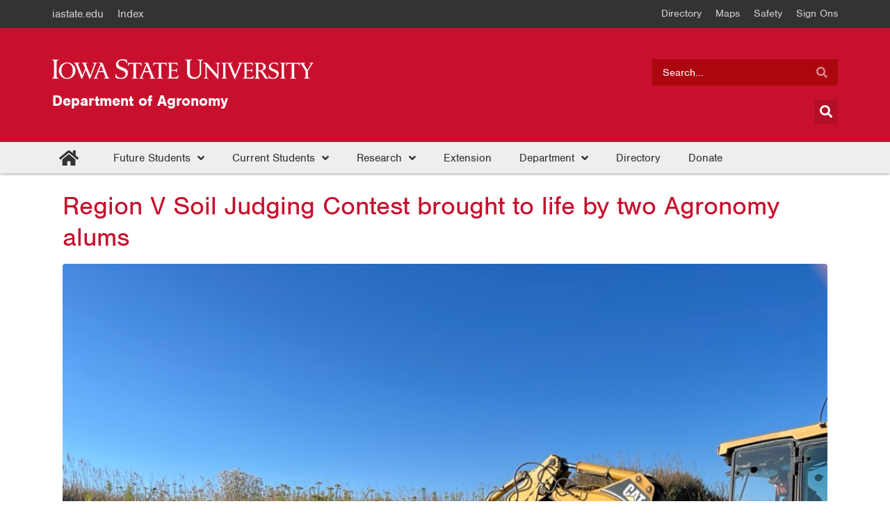

--- FILE ---
content_type: text/html; charset=UTF-8
request_url: https://www.agron.iastate.edu/tag/nathan/
body_size: 28885
content:
<!DOCTYPE html><html lang="en-US"><head >

<!-- Google tag (gtag.js) -->
<script async src="https://www.googletagmanager.com/gtag/js?id=G-9VJNWBF49T"></script>
<script>
  window.dataLayer = window.dataLayer || [];
  function gtag(){dataLayer.push(arguments);}
  gtag('js', new Date());

  gtag('config', 'G-9VJNWBF49T');
</script>	<meta charset="UTF-8" />
	<meta name="viewport" content="width=device-width, initial-scale=1" />
	<meta name='robots' content='index, follow, max-image-preview:large, max-snippet:-1, max-video-preview:-1' />
	<style>img:is([sizes="auto" i], [sizes^="auto," i]) { contain-intrinsic-size: 3000px 1500px }</style>
	
	<!-- This site is optimized with the Yoast SEO plugin v26.8 - https://yoast.com/product/yoast-seo-wordpress/ -->
	<title>nathan Archives - Department of Agronomy</title>
	<link rel="canonical" href="https://www.agron.iastate.edu/tag/nathan/" />
	<meta property="og:locale" content="en_US" />
	<meta property="og:type" content="article" />
	<meta property="og:title" content="nathan Archives - Department of Agronomy" />
	<meta property="og:url" content="https://www.agron.iastate.edu/tag/nathan/" />
	<meta property="og:site_name" content="Department of Agronomy" />
	<meta name="twitter:card" content="summary_large_image" />
	<meta name="twitter:site" content="@isuagronomy" />
	<script type="application/ld+json" class="yoast-schema-graph">{"@context":"https://schema.org","@graph":[{"@type":"CollectionPage","@id":"https://www.agron.iastate.edu/tag/nathan/","url":"https://www.agron.iastate.edu/tag/nathan/","name":"nathan Archives - Department of Agronomy","isPartOf":{"@id":"https://www.agron.iastate.edu/#website"},"primaryImageOfPage":{"@id":"https://www.agron.iastate.edu/tag/nathan/#primaryimage"},"image":{"@id":"https://www.agron.iastate.edu/tag/nathan/#primaryimage"},"thumbnailUrl":"https://www.agron.iastate.edu/files/2022/10/7013F537-6C3B-4DA8-B4B0-8BE78C1CDF6D_1_105_c.jpeg","breadcrumb":{"@id":"https://www.agron.iastate.edu/tag/nathan/#breadcrumb"},"inLanguage":"en-US"},{"@type":"ImageObject","inLanguage":"en-US","@id":"https://www.agron.iastate.edu/tag/nathan/#primaryimage","url":"https://www.agron.iastate.edu/files/2022/10/7013F537-6C3B-4DA8-B4B0-8BE78C1CDF6D_1_105_c.jpeg","contentUrl":"https://www.agron.iastate.edu/files/2022/10/7013F537-6C3B-4DA8-B4B0-8BE78C1CDF6D_1_105_c.jpeg","width":1024,"height":769},{"@type":"BreadcrumbList","@id":"https://www.agron.iastate.edu/tag/nathan/#breadcrumb","itemListElement":[{"@type":"ListItem","position":1,"name":"Home","item":"https://www.agron.iastate.edu/"},{"@type":"ListItem","position":2,"name":"nathan"}]},{"@type":"WebSite","@id":"https://www.agron.iastate.edu/#website","url":"https://www.agron.iastate.edu/","name":"Department of Agronomy","description":"Iowa State University Department of Agronomy","publisher":{"@id":"https://www.agron.iastate.edu/#organization"},"potentialAction":[{"@type":"SearchAction","target":{"@type":"EntryPoint","urlTemplate":"https://www.agron.iastate.edu/?s={search_term_string}"},"query-input":{"@type":"PropertyValueSpecification","valueRequired":true,"valueName":"search_term_string"}}],"inLanguage":"en-US"},{"@type":"Organization","@id":"https://www.agron.iastate.edu/#organization","name":"Iowa State University Department of Agronomy","url":"https://www.agron.iastate.edu/","logo":{"@type":"ImageObject","inLanguage":"en-US","@id":"https://www.agron.iastate.edu/#/schema/logo/image/","url":"https://www.agron.iastate.edu/files/2022/02/default-profile.jpg","contentUrl":"https://www.agron.iastate.edu/files/2022/02/default-profile.jpg","width":350,"height":350,"caption":"Iowa State University Department of Agronomy"},"image":{"@id":"https://www.agron.iastate.edu/#/schema/logo/image/"},"sameAs":["https://www.facebook.com/ISUAgronomy","https://x.com/isuagronomy","https://www.youtube.com/user/ISUAgronomy"]}]}</script>
	<!-- / Yoast SEO plugin. -->


<link rel='dns-prefetch' href='//maxcdn.bootstrapcdn.com' />
<link rel='dns-prefetch' href='//use.typekit.net' />
<link href='https://use.typekit.net' rel='preconnect' />
<link href='https://www.google.com' rel='preconnect' />
<link href='https://www.gstatic.com' rel='preconnect' />
<link rel="alternate" type="application/rss+xml" title="Department of Agronomy &raquo; Feed" href="https://www.agron.iastate.edu/feed/" />
<link rel="alternate" type="application/rss+xml" title="Department of Agronomy &raquo; Comments Feed" href="https://www.agron.iastate.edu/comments/feed/" />
<link rel="alternate" type="text/calendar" title="Department of Agronomy &raquo; iCal Feed" href="https://www.agron.iastate.edu/events/?ical=1" />
<link rel="alternate" type="application/rss+xml" title="Department of Agronomy &raquo; nathan Tag Feed" href="https://www.agron.iastate.edu/tag/nathan/feed/" />
<link rel='stylesheet' id='sbi_styles-css' href='https://www.agron.iastate.edu/wp-content/plugins/instagram-feed/css/sbi-styles.min.css?ver=6.10.0' type='text/css' media='all' />
<link rel='stylesheet' id='jupiterx-child-css' href='https://www.agron.iastate.edu/wp-content/themes/jupiterx-child/assets/css/style.css?ver=6.8.3' type='text/css' media='all' />
<link rel='stylesheet' id='wp-block-library-css' href='https://www.agron.iastate.edu/wp-includes/css/dist/block-library/style.min.css?ver=6.8.3' type='text/css' media='all' />
<style id='wp-block-library-theme-inline-css' type='text/css'>
.wp-block-audio :where(figcaption){color:#555;font-size:13px;text-align:center}.is-dark-theme .wp-block-audio :where(figcaption){color:#ffffffa6}.wp-block-audio{margin:0 0 1em}.wp-block-code{border:1px solid #ccc;border-radius:4px;font-family:Menlo,Consolas,monaco,monospace;padding:.8em 1em}.wp-block-embed :where(figcaption){color:#555;font-size:13px;text-align:center}.is-dark-theme .wp-block-embed :where(figcaption){color:#ffffffa6}.wp-block-embed{margin:0 0 1em}.blocks-gallery-caption{color:#555;font-size:13px;text-align:center}.is-dark-theme .blocks-gallery-caption{color:#ffffffa6}:root :where(.wp-block-image figcaption){color:#555;font-size:13px;text-align:center}.is-dark-theme :root :where(.wp-block-image figcaption){color:#ffffffa6}.wp-block-image{margin:0 0 1em}.wp-block-pullquote{border-bottom:4px solid;border-top:4px solid;color:currentColor;margin-bottom:1.75em}.wp-block-pullquote cite,.wp-block-pullquote footer,.wp-block-pullquote__citation{color:currentColor;font-size:.8125em;font-style:normal;text-transform:uppercase}.wp-block-quote{border-left:.25em solid;margin:0 0 1.75em;padding-left:1em}.wp-block-quote cite,.wp-block-quote footer{color:currentColor;font-size:.8125em;font-style:normal;position:relative}.wp-block-quote:where(.has-text-align-right){border-left:none;border-right:.25em solid;padding-left:0;padding-right:1em}.wp-block-quote:where(.has-text-align-center){border:none;padding-left:0}.wp-block-quote.is-large,.wp-block-quote.is-style-large,.wp-block-quote:where(.is-style-plain){border:none}.wp-block-search .wp-block-search__label{font-weight:700}.wp-block-search__button{border:1px solid #ccc;padding:.375em .625em}:where(.wp-block-group.has-background){padding:1.25em 2.375em}.wp-block-separator.has-css-opacity{opacity:.4}.wp-block-separator{border:none;border-bottom:2px solid;margin-left:auto;margin-right:auto}.wp-block-separator.has-alpha-channel-opacity{opacity:1}.wp-block-separator:not(.is-style-wide):not(.is-style-dots){width:100px}.wp-block-separator.has-background:not(.is-style-dots){border-bottom:none;height:1px}.wp-block-separator.has-background:not(.is-style-wide):not(.is-style-dots){height:2px}.wp-block-table{margin:0 0 1em}.wp-block-table td,.wp-block-table th{word-break:normal}.wp-block-table :where(figcaption){color:#555;font-size:13px;text-align:center}.is-dark-theme .wp-block-table :where(figcaption){color:#ffffffa6}.wp-block-video :where(figcaption){color:#555;font-size:13px;text-align:center}.is-dark-theme .wp-block-video :where(figcaption){color:#ffffffa6}.wp-block-video{margin:0 0 1em}:root :where(.wp-block-template-part.has-background){margin-bottom:0;margin-top:0;padding:1.25em 2.375em}
</style>
<style id='classic-theme-styles-inline-css' type='text/css'>
/*! This file is auto-generated */
.wp-block-button__link{color:#fff;background-color:#32373c;border-radius:9999px;box-shadow:none;text-decoration:none;padding:calc(.667em + 2px) calc(1.333em + 2px);font-size:1.125em}.wp-block-file__button{background:#32373c;color:#fff;text-decoration:none}
</style>
<link rel='stylesheet' id='jet-engine-frontend-css' href='https://www.agron.iastate.edu/wp-content/cache/autoptimize/489/css/autoptimize_single_1e487f307e648b5d8ecc3bb5824db715.css?ver=3.6.6.1' type='text/css' media='all' />
<style id='global-styles-inline-css' type='text/css'>
:root{--wp--preset--aspect-ratio--square: 1;--wp--preset--aspect-ratio--4-3: 4/3;--wp--preset--aspect-ratio--3-4: 3/4;--wp--preset--aspect-ratio--3-2: 3/2;--wp--preset--aspect-ratio--2-3: 2/3;--wp--preset--aspect-ratio--16-9: 16/9;--wp--preset--aspect-ratio--9-16: 9/16;--wp--preset--color--black: #000000;--wp--preset--color--cyan-bluish-gray: #abb8c3;--wp--preset--color--white: #ffffff;--wp--preset--color--pale-pink: #f78da7;--wp--preset--color--vivid-red: #cf2e2e;--wp--preset--color--luminous-vivid-orange: #ff6900;--wp--preset--color--luminous-vivid-amber: #fcb900;--wp--preset--color--light-green-cyan: #7bdcb5;--wp--preset--color--vivid-green-cyan: #00d084;--wp--preset--color--pale-cyan-blue: #8ed1fc;--wp--preset--color--vivid-cyan-blue: #0693e3;--wp--preset--color--vivid-purple: #9b51e0;--wp--preset--gradient--vivid-cyan-blue-to-vivid-purple: linear-gradient(135deg,rgba(6,147,227,1) 0%,rgb(155,81,224) 100%);--wp--preset--gradient--light-green-cyan-to-vivid-green-cyan: linear-gradient(135deg,rgb(122,220,180) 0%,rgb(0,208,130) 100%);--wp--preset--gradient--luminous-vivid-amber-to-luminous-vivid-orange: linear-gradient(135deg,rgba(252,185,0,1) 0%,rgba(255,105,0,1) 100%);--wp--preset--gradient--luminous-vivid-orange-to-vivid-red: linear-gradient(135deg,rgba(255,105,0,1) 0%,rgb(207,46,46) 100%);--wp--preset--gradient--very-light-gray-to-cyan-bluish-gray: linear-gradient(135deg,rgb(238,238,238) 0%,rgb(169,184,195) 100%);--wp--preset--gradient--cool-to-warm-spectrum: linear-gradient(135deg,rgb(74,234,220) 0%,rgb(151,120,209) 20%,rgb(207,42,186) 40%,rgb(238,44,130) 60%,rgb(251,105,98) 80%,rgb(254,248,76) 100%);--wp--preset--gradient--blush-light-purple: linear-gradient(135deg,rgb(255,206,236) 0%,rgb(152,150,240) 100%);--wp--preset--gradient--blush-bordeaux: linear-gradient(135deg,rgb(254,205,165) 0%,rgb(254,45,45) 50%,rgb(107,0,62) 100%);--wp--preset--gradient--luminous-dusk: linear-gradient(135deg,rgb(255,203,112) 0%,rgb(199,81,192) 50%,rgb(65,88,208) 100%);--wp--preset--gradient--pale-ocean: linear-gradient(135deg,rgb(255,245,203) 0%,rgb(182,227,212) 50%,rgb(51,167,181) 100%);--wp--preset--gradient--electric-grass: linear-gradient(135deg,rgb(202,248,128) 0%,rgb(113,206,126) 100%);--wp--preset--gradient--midnight: linear-gradient(135deg,rgb(2,3,129) 0%,rgb(40,116,252) 100%);--wp--preset--font-size--small: 13px;--wp--preset--font-size--medium: 20px;--wp--preset--font-size--large: 36px;--wp--preset--font-size--x-large: 42px;--wp--preset--spacing--20: 0.44rem;--wp--preset--spacing--30: 0.67rem;--wp--preset--spacing--40: 1rem;--wp--preset--spacing--50: 1.5rem;--wp--preset--spacing--60: 2.25rem;--wp--preset--spacing--70: 3.38rem;--wp--preset--spacing--80: 5.06rem;--wp--preset--shadow--natural: 6px 6px 9px rgba(0, 0, 0, 0.2);--wp--preset--shadow--deep: 12px 12px 50px rgba(0, 0, 0, 0.4);--wp--preset--shadow--sharp: 6px 6px 0px rgba(0, 0, 0, 0.2);--wp--preset--shadow--outlined: 6px 6px 0px -3px rgba(255, 255, 255, 1), 6px 6px rgba(0, 0, 0, 1);--wp--preset--shadow--crisp: 6px 6px 0px rgba(0, 0, 0, 1);}:where(.is-layout-flex){gap: 0.5em;}:where(.is-layout-grid){gap: 0.5em;}body .is-layout-flex{display: flex;}.is-layout-flex{flex-wrap: wrap;align-items: center;}.is-layout-flex > :is(*, div){margin: 0;}body .is-layout-grid{display: grid;}.is-layout-grid > :is(*, div){margin: 0;}:where(.wp-block-columns.is-layout-flex){gap: 2em;}:where(.wp-block-columns.is-layout-grid){gap: 2em;}:where(.wp-block-post-template.is-layout-flex){gap: 1.25em;}:where(.wp-block-post-template.is-layout-grid){gap: 1.25em;}.has-black-color{color: var(--wp--preset--color--black) !important;}.has-cyan-bluish-gray-color{color: var(--wp--preset--color--cyan-bluish-gray) !important;}.has-white-color{color: var(--wp--preset--color--white) !important;}.has-pale-pink-color{color: var(--wp--preset--color--pale-pink) !important;}.has-vivid-red-color{color: var(--wp--preset--color--vivid-red) !important;}.has-luminous-vivid-orange-color{color: var(--wp--preset--color--luminous-vivid-orange) !important;}.has-luminous-vivid-amber-color{color: var(--wp--preset--color--luminous-vivid-amber) !important;}.has-light-green-cyan-color{color: var(--wp--preset--color--light-green-cyan) !important;}.has-vivid-green-cyan-color{color: var(--wp--preset--color--vivid-green-cyan) !important;}.has-pale-cyan-blue-color{color: var(--wp--preset--color--pale-cyan-blue) !important;}.has-vivid-cyan-blue-color{color: var(--wp--preset--color--vivid-cyan-blue) !important;}.has-vivid-purple-color{color: var(--wp--preset--color--vivid-purple) !important;}.has-black-background-color{background-color: var(--wp--preset--color--black) !important;}.has-cyan-bluish-gray-background-color{background-color: var(--wp--preset--color--cyan-bluish-gray) !important;}.has-white-background-color{background-color: var(--wp--preset--color--white) !important;}.has-pale-pink-background-color{background-color: var(--wp--preset--color--pale-pink) !important;}.has-vivid-red-background-color{background-color: var(--wp--preset--color--vivid-red) !important;}.has-luminous-vivid-orange-background-color{background-color: var(--wp--preset--color--luminous-vivid-orange) !important;}.has-luminous-vivid-amber-background-color{background-color: var(--wp--preset--color--luminous-vivid-amber) !important;}.has-light-green-cyan-background-color{background-color: var(--wp--preset--color--light-green-cyan) !important;}.has-vivid-green-cyan-background-color{background-color: var(--wp--preset--color--vivid-green-cyan) !important;}.has-pale-cyan-blue-background-color{background-color: var(--wp--preset--color--pale-cyan-blue) !important;}.has-vivid-cyan-blue-background-color{background-color: var(--wp--preset--color--vivid-cyan-blue) !important;}.has-vivid-purple-background-color{background-color: var(--wp--preset--color--vivid-purple) !important;}.has-black-border-color{border-color: var(--wp--preset--color--black) !important;}.has-cyan-bluish-gray-border-color{border-color: var(--wp--preset--color--cyan-bluish-gray) !important;}.has-white-border-color{border-color: var(--wp--preset--color--white) !important;}.has-pale-pink-border-color{border-color: var(--wp--preset--color--pale-pink) !important;}.has-vivid-red-border-color{border-color: var(--wp--preset--color--vivid-red) !important;}.has-luminous-vivid-orange-border-color{border-color: var(--wp--preset--color--luminous-vivid-orange) !important;}.has-luminous-vivid-amber-border-color{border-color: var(--wp--preset--color--luminous-vivid-amber) !important;}.has-light-green-cyan-border-color{border-color: var(--wp--preset--color--light-green-cyan) !important;}.has-vivid-green-cyan-border-color{border-color: var(--wp--preset--color--vivid-green-cyan) !important;}.has-pale-cyan-blue-border-color{border-color: var(--wp--preset--color--pale-cyan-blue) !important;}.has-vivid-cyan-blue-border-color{border-color: var(--wp--preset--color--vivid-cyan-blue) !important;}.has-vivid-purple-border-color{border-color: var(--wp--preset--color--vivid-purple) !important;}.has-vivid-cyan-blue-to-vivid-purple-gradient-background{background: var(--wp--preset--gradient--vivid-cyan-blue-to-vivid-purple) !important;}.has-light-green-cyan-to-vivid-green-cyan-gradient-background{background: var(--wp--preset--gradient--light-green-cyan-to-vivid-green-cyan) !important;}.has-luminous-vivid-amber-to-luminous-vivid-orange-gradient-background{background: var(--wp--preset--gradient--luminous-vivid-amber-to-luminous-vivid-orange) !important;}.has-luminous-vivid-orange-to-vivid-red-gradient-background{background: var(--wp--preset--gradient--luminous-vivid-orange-to-vivid-red) !important;}.has-very-light-gray-to-cyan-bluish-gray-gradient-background{background: var(--wp--preset--gradient--very-light-gray-to-cyan-bluish-gray) !important;}.has-cool-to-warm-spectrum-gradient-background{background: var(--wp--preset--gradient--cool-to-warm-spectrum) !important;}.has-blush-light-purple-gradient-background{background: var(--wp--preset--gradient--blush-light-purple) !important;}.has-blush-bordeaux-gradient-background{background: var(--wp--preset--gradient--blush-bordeaux) !important;}.has-luminous-dusk-gradient-background{background: var(--wp--preset--gradient--luminous-dusk) !important;}.has-pale-ocean-gradient-background{background: var(--wp--preset--gradient--pale-ocean) !important;}.has-electric-grass-gradient-background{background: var(--wp--preset--gradient--electric-grass) !important;}.has-midnight-gradient-background{background: var(--wp--preset--gradient--midnight) !important;}.has-small-font-size{font-size: var(--wp--preset--font-size--small) !important;}.has-medium-font-size{font-size: var(--wp--preset--font-size--medium) !important;}.has-large-font-size{font-size: var(--wp--preset--font-size--large) !important;}.has-x-large-font-size{font-size: var(--wp--preset--font-size--x-large) !important;}
:where(.wp-block-post-template.is-layout-flex){gap: 1.25em;}:where(.wp-block-post-template.is-layout-grid){gap: 1.25em;}
:where(.wp-block-columns.is-layout-flex){gap: 2em;}:where(.wp-block-columns.is-layout-grid){gap: 2em;}
:root :where(.wp-block-pullquote){font-size: 1.5em;line-height: 1.6;}
</style>
<link rel='stylesheet' id='ctf_styles-css' href='https://www.agron.iastate.edu/wp-content/plugins/custom-twitter-feeds/css/ctf-styles.min.css?ver=2.3.1' type='text/css' media='all' />
<link rel='stylesheet' id='tribe-events-v2-single-skeleton-css' href='https://www.agron.iastate.edu/wp-content/cache/autoptimize/489/css/autoptimize_single_7816200b8ee0ebe7d38d0b346de2b663.css?ver=6.15.12.2' type='text/css' media='all' />
<link rel='stylesheet' id='tribe-events-v2-single-skeleton-full-css' href='https://www.agron.iastate.edu/wp-content/cache/autoptimize/489/css/autoptimize_single_83dc36b228f07959815f738ec54f84e2.css?ver=6.15.12.2' type='text/css' media='all' />
<link rel='stylesheet' id='tec-events-elementor-widgets-base-styles-css' href='https://www.agron.iastate.edu/wp-content/cache/autoptimize/489/css/autoptimize_single_6fc7abd853ee796ccc1ea3dbd8e8cb5a.css?ver=6.15.12.2' type='text/css' media='all' />
<link rel='stylesheet' id='cff-css' href='https://www.agron.iastate.edu/wp-content/plugins/custom-facebook-feed/assets/css/cff-style.min.css?ver=4.3.4' type='text/css' media='all' />
<link rel='stylesheet' id='sb-font-awesome-css' href='https://maxcdn.bootstrapcdn.com/font-awesome/4.7.0/css/font-awesome.min.css?ver=6.8.3' type='text/css' media='all' />
<link rel='stylesheet' id='jupiterx-popups-animation-css' href='https://www.agron.iastate.edu/wp-content/plugins/jupiterx-core/includes/extensions/raven/assets/lib/animate/animate.min.css?ver=4.8.11' type='text/css' media='all' />
<link rel='stylesheet' id='jupiterx-typekit-fonts-css' href='https://use.typekit.net/cgw5spk.css?ver=4.8.11' type='text/css' media='all' />
<link rel='stylesheet' id='jupiterx-css' href='https://www.agron.iastate.edu/files/jupiterx/compiler/jupiterx/86083cb.css?ver=4.8.11' type='text/css' media='all' />
<link rel='stylesheet' id='font-awesome-all-css' href='https://www.agron.iastate.edu/wp-content/plugins/jet-menu/assets/public/lib/font-awesome/css/all.min.css?ver=5.12.0' type='text/css' media='all' />
<link rel='stylesheet' id='font-awesome-v4-shims-css' href='https://www.agron.iastate.edu/wp-content/plugins/jet-menu/assets/public/lib/font-awesome/css/v4-shims.min.css?ver=5.12.0' type='text/css' media='all' />
<link rel='stylesheet' id='jet-menu-public-styles-css' href='https://www.agron.iastate.edu/wp-content/cache/autoptimize/489/css/autoptimize_single_9e650e60cf0b7dff9a1443424f1b4f5d.css?ver=2.4.9.1' type='text/css' media='all' />
<link rel='stylesheet' id='jet-menu-general-css' href='https://www.agron.iastate.edu/files/jet-menu/jet-menu-general.css?ver=1649426467' type='text/css' media='all' />
<link rel='stylesheet' id='jet-popup-frontend-css' href='https://www.agron.iastate.edu/wp-content/cache/autoptimize/489/css/autoptimize_single_6e73a3439c622a0db199dc7e1f4a89b0.css?ver=2.0.13' type='text/css' media='all' />
<link rel='stylesheet' id='jupiterx-elements-dynamic-styles-css' href='https://www.agron.iastate.edu/files/jupiterx/compiler/jupiterx-elements-dynamic-styles/014ae0c.css?ver=4.8.11' type='text/css' media='all' />
<link rel='stylesheet' id='elementor-frontend-css' href='https://www.agron.iastate.edu/files/elementor/css/custom-frontend.min.css?ver=1745350018' type='text/css' media='all' />
<link rel='stylesheet' id='eael-general-css' href='https://www.agron.iastate.edu/wp-content/plugins/essential-addons-for-elementor-lite/assets/front-end/css/view/general.min.css?ver=6.5.9' type='text/css' media='all' />
<link rel='stylesheet' id='elementor-icons-css' href='https://www.agron.iastate.edu/wp-content/plugins/elementor/assets/lib/eicons/css/elementor-icons.min.css?ver=5.36.0' type='text/css' media='all' />
<link rel='stylesheet' id='font-awesome-css' href='https://www.agron.iastate.edu/wp-content/plugins/elementor/assets/lib/font-awesome/css/font-awesome.min.css?ver=4.7.0' type='text/css' media='all' />
<link rel='stylesheet' id='jupiterx-core-raven-frontend-css' href='https://www.agron.iastate.edu/wp-content/plugins/jupiterx-core/includes/extensions/raven/assets/css/frontend.min.css?ver=6.8.3' type='text/css' media='all' />
<link rel='stylesheet' id='elementor-post-23-css' href='https://www.agron.iastate.edu/files/elementor/css/post-23.css?ver=1745350018' type='text/css' media='all' />
<link rel='stylesheet' id='cffstyles-css' href='https://www.agron.iastate.edu/wp-content/plugins/custom-facebook-feed/assets/css/cff-style.min.css?ver=4.3.4' type='text/css' media='all' />
<link rel='stylesheet' id='jet-blog-css' href='https://www.agron.iastate.edu/wp-content/cache/autoptimize/489/css/autoptimize_single_c0d1e771660a4a05efc21da2eee6a008.css?ver=2.4.3.1' type='text/css' media='all' />
<link rel='stylesheet' id='jet-tabs-frontend-css' href='https://www.agron.iastate.edu/wp-content/cache/autoptimize/489/css/autoptimize_single_705c7d06061df3e37d7a14b680ece9ae.css?ver=2.2.8' type='text/css' media='all' />
<link rel='stylesheet' id='jet-tricks-frontend-css' href='https://www.agron.iastate.edu/wp-content/cache/autoptimize/489/css/autoptimize_single_467b7c133225dc8efc4c769e6ed68ca4.css?ver=1.5.1.1' type='text/css' media='all' />
<link rel='stylesheet' id='flatpickr-css' href='https://www.agron.iastate.edu/wp-content/plugins/elementor/assets/lib/flatpickr/flatpickr.min.css?ver=4.6.13' type='text/css' media='all' />
<link rel='stylesheet' id='sbistyles-css' href='https://www.agron.iastate.edu/wp-content/plugins/instagram-feed/css/sbi-styles.min.css?ver=6.10.0' type='text/css' media='all' />
<link rel='stylesheet' id='elementor-post-29-css' href='https://www.agron.iastate.edu/files/elementor/css/post-29.css?ver=1745350019' type='text/css' media='all' />
<link rel='stylesheet' id='elementor-post-12381-css' href='https://www.agron.iastate.edu/files/elementor/css/post-12381.css?ver=1749571183' type='text/css' media='all' />
<link rel='stylesheet' id='elementor-icons-shared-0-css' href='https://www.agron.iastate.edu/wp-content/plugins/elementor/assets/lib/font-awesome/css/fontawesome.min.css?ver=5.15.3' type='text/css' media='all' />
<link rel='stylesheet' id='elementor-icons-fa-solid-css' href='https://www.agron.iastate.edu/wp-content/plugins/elementor/assets/lib/font-awesome/css/solid.min.css?ver=5.15.3' type='text/css' media='all' />
<link rel='stylesheet' id='elementor-icons-fa-brands-css' href='https://www.agron.iastate.edu/wp-content/plugins/elementor/assets/lib/font-awesome/css/brands.min.css?ver=5.15.3' type='text/css' media='all' />
<script type="text/javascript" src="https://www.agron.iastate.edu/wp-includes/js/jquery/jquery.min.js?ver=3.7.1" id="jquery-core-js"></script>
<script type="text/javascript" src="https://www.agron.iastate.edu/wp-includes/js/jquery/jquery-migrate.min.js?ver=3.4.1" id="jquery-migrate-js"></script>
<script type="text/javascript" src="https://www.agron.iastate.edu/wp-content/themes/jupiterx/lib/assets/dist/js/utils.min.js?ver=4.8.11" id="jupiterx-utils-js"></script>
<link rel="https://api.w.org/" href="https://www.agron.iastate.edu/wp-json/" /><link rel="alternate" title="JSON" type="application/json" href="https://www.agron.iastate.edu/wp-json/wp/v2/tags/725" /><meta name="tec-api-version" content="v1"><meta name="tec-api-origin" content="https://www.agron.iastate.edu"><link rel="alternate" href="https://www.agron.iastate.edu/wp-json/tribe/events/v1/events/?tags=nathan" /><meta name="generator" content="Elementor 3.28.3; features: additional_custom_breakpoints, e_local_google_fonts; settings: css_print_method-external, google_font-enabled, font_display-auto">
			<style>
				.e-con.e-parent:nth-of-type(n+4):not(.e-lazyloaded):not(.e-no-lazyload),
				.e-con.e-parent:nth-of-type(n+4):not(.e-lazyloaded):not(.e-no-lazyload) * {
					background-image: none !important;
				}
				@media screen and (max-height: 1024px) {
					.e-con.e-parent:nth-of-type(n+3):not(.e-lazyloaded):not(.e-no-lazyload),
					.e-con.e-parent:nth-of-type(n+3):not(.e-lazyloaded):not(.e-no-lazyload) * {
						background-image: none !important;
					}
				}
				@media screen and (max-height: 640px) {
					.e-con.e-parent:nth-of-type(n+2):not(.e-lazyloaded):not(.e-no-lazyload),
					.e-con.e-parent:nth-of-type(n+2):not(.e-lazyloaded):not(.e-no-lazyload) * {
						background-image: none !important;
					}
				}
			</style>
			<link rel="icon" href="https://www.agron.iastate.edu/files/2022/02/favicon.ico" sizes="32x32" />
<link rel="icon" href="https://www.agron.iastate.edu/files/2022/02/favicon.ico" sizes="192x192" />
<link rel="apple-touch-icon" href="https://www.agron.iastate.edu/files/2022/02/favicon.ico" />
<meta name="msapplication-TileImage" content="https://www.agron.iastate.edu/files/2022/02/favicon.ico" />
		<style type="text/css" id="wp-custom-css">
			/*ISU HEader*/ 

.isuindex .menu-item-has-children ul {
    width: 40em !important;
}
.isuindex .menu-item-has-children ul li {
    display: inline-block;
    width: 20px;
}

/*Menu dropdowns*/
#jet-menu-item-292 a, #jet-menu-item-293 a, #jet-menu-item-294 a, #jet-menu-item-7081 a {
  background: #C8102E;
  color: #FFF;
	text-decoration:none;
	border-color:#aa0f29;
}

#jet-menu-item-292 a:hover, #jet-menu-item-293 a:hover, #jet-menu-item-294 a:hover, #jet-menu-item-7081 a:hover {
  background: #fff;
  color: #C8102E;
}
.jet-menu ul.jet-sub-menu ul.jet-sub-menu a.sub-level-link {
	background-color: #FFF !important;
}
/*.elementor-element-426534f .jet-menu ul.jet-sub-menu ul.jet-sub-menu li.jet-sub-menu-item:hover &gt; .sub-level-link { background-color: #9B945F !important;
color:#fff !important;
}*/
.jet-menu ul.jet-sub-menu ul.jet-sub-menu li:hover a.sub-level-link {
	background-color: #9B945F !important;
 color:#FFFFFF !important;
}
/*Mobile Menu*/
.elementor-29 .elementor-element.elementor-element-3ab5c4d .raven-nav-menu-horizontal .raven-nav-menu &gt; li:not(:last-child) {
  margin-right: 0px;
	float:left;
}
.elementor-29 .elementor-element.elementor-element-65aff5c .raven-nav-menu-toggle::after {
  content: 'Main menu';
  width: 100%;
}

.elementor-element-65aff5c .raven-nav-menu-mobile ul.raven-nav-menu li ul.sub-menu a.raven-submenu-item {
	background-color:#fff;
	padding-left: 40px;
}
.elementor-element-65aff5c .raven-nav-menu-mobile .raven-nav-menu li ul.sub-menu li &gt; a:hover, .elementor-element-65aff5c .raven-nav-menu-mobile .raven-nav-menu li ul.sub-menu li ul.sub-menu li &gt; a.raven-submenu-item:hover, .elementor-element-65aff5c .raven-nav-menu-mobile .raven-nav-menu li ul.sub-menu li ul.sub-menu li ul.sub-menu li &gt; a.raven-submenu-item:hover {
	color: #FFFFFF !important;
background-color: #9B945F !important;
}
.elementor-element-65aff5c .raven-nav-menu-mobile .raven-nav-menu li ul.sub-menu li ul.sub-menu li &gt; a.raven-submenu-item {
  background: #fff !important;
  padding-left: 60px !important;
}
.elementor-element-65aff5c .raven-nav-menu-mobile .raven-nav-menu li ul.sub-menu li ul.sub-menu li ul.sub-menu li &gt; a.raven-submenu-item {
  background: #fff !important;
  padding-left: 80px !important;
}
.currentstudentsmenu a {
    color: #524727;
	text-decoration:none;
}
.currentstudentsmenu a .elementor-icon-list-icon {
	color:#C8102E;
}

.home .jupiterx-main-content {
	padding: 0px 0;}

.mainmenu {
-moz-osx-font-smoothing: grayscale;
}
p, li {
	color: #524727;
}
.angledcolumn {
    clip-path: polygon(5% 0, 100% 0, 100% 100%, 0 100%);
}
@media only screen and (max-width: 600px) {
	.angledcolumn {    clip-path: none;
	margin-left: 0px;
	width: 100% !important
}
}
.leftangledcolumn {
    clip-path: polygon(0 0, 100% 0, 95% 100%, 0 100%);
		width:55% !important;
}
@media only screen and (max-width: 600px) {
	.leftangledcolumn {    clip-path: none;
	margin-left: 0px;
	width: 100% !important
}
}
.yellowbutton a { 
clip-path: polygon(2% 0%, 100% 0%, 98% 100%, 0% 100%);
}
.angledyellowelement {
clip-path: polygon(1% 0%, 100% 0%, 99% 100%, 0% 100%);
}

h3:before {
content:url('http://www.agron.iastate.edu/files/2021/11/caretred-2.png');
	padding: 25px
}
h3 {
    margin-left: -75px !important;
}
.whitetext h4 {
	color: #F3BD48;
}
.whitetext p {
	color: #fff;
}
/*Angled button on Slider
.jet-listing-dynamic-link__label {
  transform: skew(6deg);
}
.elementor-2098 .elementor-element.elementor-element-c06f6ec .jet-listing-dynamic-link__link{
  transform: skew(-6deg);
}*/
/*homepage slider*/
.homepagebanner h2 {
  text-shadow: 0px 0px 10px rgba(0, 0, 0, 0.2);
}

/*flipboxes*/
.jet-animated-box__title--front {
    align-self: center;
    text-align: center;
    font-family: "nimbus-sans", Sans-serif;
    font-weight: 600;
    text-shadow: 0px 0px 15px rgba(0,0,0,.9);
}
/*agronimistheading*/
.h1futurestudent h4 {
	color: #fff !important;
	margin-bottom: 5px !important;
	line-height: 0 !important;
	font-family: nimbus-sans-condensed !important;
}
.h1futurestudent h4 strong {
	color: #F1BE48 !important;
	font-size: 38px !important;
	font-weight: 700 !important;
}
.h1futurestudent h1 {
	color: #Fff !important;
	font-size: 55px !important;
	font-family: nimbus-sans-condensed !important;
}

.advisorcalltoaction p {
  color: #E31837;
}
.advisorcalltoaction h4 {
  color: #524727;
}

/*footer*/
.footertext p {
    color: #cac7a7;
    font-size: 14px;
}
.footertext a {
    color: #cac7a7;
    text-decoration: underline;
}
.footertext em {
    font-style: normal !important;
    font-size: 12px;
    margin-top: -22px !important;
}
.footertext h6 {
    font-size: 18px;
    color: #F3BD48;
    font-weight: 700;
		text-transform: none;
		letter-spacing: 0;
}
/*innerfuturestudents*/
.rightanglephoto {    clip-path: polygon(5% 0, 100% 0, 100% 100%, 0 100%);
	margin-left: -50px;
	width: 55% !important
}
@media only screen and (max-width: 600px) {
	.rightanglephoto {    clip-path: none;
	margin-left: 0px;
	width: 100% !important
}
}

.whitestat h4 {
	color: #fff !important;
}
.careth3 {
    text-indent: -75px;
    padding-left: 75px;
}
/*areasinterest*/
.aofpagetext strong {
	color: #C8102E !important;
}

.icontitles a {
  text-transform: none;
  letter-spacing: normal;
  font-size: 18px;
}
/*Events listing on HP &amp; Current Students*/
.ecs-event-list {
  padding: 0;
}
.ecs-event {
  list-style: none;
  margin-bottom: 20px;
 vertical-align: top;
  padding: 0 30px 0 0;
}
.ecs-event h4.entry-title {
  font-size: 18px;
	margin-bottom:0px;
}
.duration.venue {
  display: block;
}
.duration.venue em {display:none;}
.duration.time {
  font-weight: bold;
}
/*Events Listing HP*/
h3.tribe-events-widget-events-list__event-title::before {
content:none;
	padding: 0px;	
}
h3.tribe-events-widget-events-list__event-title	 {
    margin-left:0 !important;
	font-size: 18px !important; 
}
.tribe-common a, .tribe-common a:active, .tribe-common a:focus {color: #CE0E2D !important;}
.tribe-events-widget-events-list__event-date-tag-month {
    border: 1px solid #ce0e2d !important;
    color: #ce0e2d !important;
    margin: 0 10px 0 0 !important;
    font-size: 18px !important;
	background-color: #fff;
}
.tribe-events-widget-events-list__event-date-tag-daynum {
    background: #ce0e2d;
    color: #fff !important;
    margin: 0 10px 0 0 !important;
    font-size: 18px !important;
}

#text-2 {
    display: none;
}
.tribe-common--breakpoint-medium.tribe-events-widget .tribe-events-widget-events-list__event-date-tag {
  float: left;
}
.tribe-events-widget-events-list__event-row {
   width: 49%;
display: inline-block !important;
min-height: 80px;
	vertical-align:top;
}
.tribe-events-widget-events-list__view-more-link.tribe-common-anchor-thin {
    background: #ce0e2d;
    padding: 10px 20px;
    color: #fff !important;
    font-size: 16px;
	margin:0px;
	clear:both;
}
.tribe-common--breakpoint-medium.tribe-events-widget .tribe-events-widget-events-list__event-title {
	font-family:'nimbus-sans-condensed';
}

.tribe-common--breakpoint-medium.tribe-common .tribe-common-b2--min-medium {
	display: none;}
.tribe-events-widget {
  margin-bottom:0px !important;
}

/*Mobile CSS*/
@media only screen and (max-width: 600px) {
	.tribe-common-g-row.tribe-events-widget-events-list__event-row {
    float: none;
    width: 100%;
    clear: right;
}

	.raven-nav-menu a.raven-link-item, .raven-nav-menu li.menu-item {
  position: relative;
  display: inline-block;
}
h3::before {
  margin-left: -75px;
}
h3 {
  margin-left: 0px !important;
}
}

/*Project Single*/
.profiletitle {
  margin: 0 !important;
  padding: 0px 3px;
  display: inline-flex;
  width: auto !important;
  color: #524727;
  font-size: 30px;
  font-weight: bold;
}
.profiletitle_hidden {display:none;}
.jet-listing-dynamic-repeater__items {
  display: block;
}
.title .jet-listing-dynamic-repeater__item {
  display: none;
}
.title .jet-listing-dynamic-repeater__item:first-child {
  display: block !important;
}
.jet-listing-dynamic-repeater__items {
  color: #524727;
}
.jet-listing-dynamic-repeater__items p {
	margin-bottom:5px;
}
.profilephoto .jet-listing.jet-listing-dynamic-image {
  max-width: 150px;
  max-height: 150px;
  border-radius: 50%;
  overflow: hidden;
}
.profilephoto .jet-listing.jet-listing-dynamic-image img {width:100%;min-width:150px;}


/*Social Icons*/
.sociallinks a {
	font-size: 23px;
  font-family: "Font Awesome 5 Brands";
  padding: 5px;
}
.LinkedIn::before {
  content: "\f0e1";
}
.Facebook::before {
  content: "\f09a";
}
.Twitter::before {
	content: "\f099";
}
.Instagram::before {
	content: "\f16d";
}
.YouTube::before {
	content: "\f167";
}
.LinkedIn span, .Facebook span, .Twitter span, .Instagram span, .YouTube span {
  display: none;
}
.project_listing::before {
  content: "Projects";
  font-size: 30px;
  font-weight: bold;
	color:#524727;
}
.project_listing .slick-track {
  margin:0 !important;
}
.supporting_people::before {
  content: "Supporting People";
  font-family: "nimbus-sans", Sans-serif;  
	font-size: 20px;
	color:#9B945F;
}
.supervisor::before {
  content: "Supervisor";
  font-size: 20px;
  font-family: "nimbus-sans", Sans-serif;	
	color:#9B945F;
}
.downloadcv::before {
  content: "Documents:";
  font-size: 18px;
	color:#524727;
	font-weight:bold;
}

/*Directory*/
.profiletitle_list {
  padding: 0px 3px 0 0;
  display: inline-flex;
  width: auto !important;
  color: #524727;
  font-size: 22px;
  font-weight: bold;
}
.profiletitle_listview {
	margin: 0 !important;
  padding: 0px 3px 0 0;
  display: inline-flex;
  width: auto !important;
  color: #524727;
  font-size: 22px;
  font-weight: bold;
}
.elementor-5292 .elementor-element.elementor-element-276cc75e .jet-listing-grid__item {
	padding-top:0 !important;
}

/*Contact form 7 - Request information*/
.wpcf7-text {
  width: 100%;
  border-radius: 5px;
  border: 1px solid #ccc;
  padding: 5px;
}
.wpcf7-form label {
  display: block;
  margin-bottom: 0.5rem;
  width: 100%;
	font-weight:bold;
}
.wpcf7-select, .wpcf7-form textarea {
  background: white;
  border: 1px solid #ccc;
  padding: 5px;
  border-radius: 5px;
	width:100%;
}
.wpcf7-form-control.has-spinner.wpcf7-submit {
  background-color: #C8102E;
  border: none;
  padding: 7px 15px;
  color: #fff;
	cursor: pointer;
}
.wpcf7-form-control.has-spinner.wpcf7-submit:hover {
  background-color: #C8102E;
	color:#ffffff;
}
.elementor-kit-23 h2.gform_title {
	color:#524727;
}

#gform_submit_button_1 {
	padding: 10px 25px;
  border: 0px;
}
.elementor-column {min-height:0px !important;}		</style>
		</head><body class="archive tag tag-nathan tag-725 wp-theme-jupiterx wp-child-theme-jupiterx-child no-js tribe-no-js jet-desktop-menu-active elementor-default elementor-kit-23" itemscope="itemscope" itemtype="http://schema.org/WebPage"><a class="jupiterx-a11y jupiterx-a11y-skip-navigation-link" href="#jupiterx-main">Skip to content</a><div class="jupiterx-site"><header class="jupiterx-header jupiterx-header-custom" data-jupiterx-settings="{&quot;breakpoint&quot;:&quot;767.98&quot;,&quot;template&quot;:&quot;29&quot;,&quot;behavior&quot;:&quot;&quot;}" role="banner" itemscope="itemscope" itemtype="http://schema.org/WPHeader">		<div data-elementor-type="header" data-elementor-id="29" class="elementor elementor-29">
						<section class="elementor-section elementor-top-section elementor-element elementor-element-66526a5 elementor-section-boxed elementor-section-height-default elementor-section-height-default" data-id="66526a5" data-element_type="section" data-settings="{&quot;jet_parallax_layout_list&quot;:[{&quot;jet_parallax_layout_image&quot;:{&quot;url&quot;:&quot;&quot;,&quot;id&quot;:&quot;&quot;,&quot;size&quot;:&quot;&quot;},&quot;_id&quot;:&quot;9ab1da6&quot;,&quot;jet_parallax_layout_image_laptop&quot;:{&quot;url&quot;:&quot;&quot;,&quot;id&quot;:&quot;&quot;,&quot;size&quot;:&quot;&quot;},&quot;jet_parallax_layout_image_tablet&quot;:{&quot;url&quot;:&quot;&quot;,&quot;id&quot;:&quot;&quot;,&quot;size&quot;:&quot;&quot;},&quot;jet_parallax_layout_image_mobile&quot;:{&quot;url&quot;:&quot;&quot;,&quot;id&quot;:&quot;&quot;,&quot;size&quot;:&quot;&quot;},&quot;jet_parallax_layout_speed&quot;:{&quot;unit&quot;:&quot;%&quot;,&quot;size&quot;:50,&quot;sizes&quot;:[]},&quot;jet_parallax_layout_type&quot;:&quot;scroll&quot;,&quot;jet_parallax_layout_direction&quot;:null,&quot;jet_parallax_layout_fx_direction&quot;:null,&quot;jet_parallax_layout_z_index&quot;:&quot;&quot;,&quot;jet_parallax_layout_bg_x&quot;:50,&quot;jet_parallax_layout_bg_x_laptop&quot;:&quot;&quot;,&quot;jet_parallax_layout_bg_x_tablet&quot;:&quot;&quot;,&quot;jet_parallax_layout_bg_x_mobile&quot;:&quot;&quot;,&quot;jet_parallax_layout_bg_y&quot;:50,&quot;jet_parallax_layout_bg_y_laptop&quot;:&quot;&quot;,&quot;jet_parallax_layout_bg_y_tablet&quot;:&quot;&quot;,&quot;jet_parallax_layout_bg_y_mobile&quot;:&quot;&quot;,&quot;jet_parallax_layout_bg_size&quot;:&quot;auto&quot;,&quot;jet_parallax_layout_bg_size_laptop&quot;:&quot;&quot;,&quot;jet_parallax_layout_bg_size_tablet&quot;:&quot;&quot;,&quot;jet_parallax_layout_bg_size_mobile&quot;:&quot;&quot;,&quot;jet_parallax_layout_animation_prop&quot;:&quot;transform&quot;,&quot;jet_parallax_layout_on&quot;:[&quot;desktop&quot;,&quot;tablet&quot;]}],&quot;background_background&quot;:&quot;classic&quot;}">
						<div class="elementor-container elementor-column-gap-default">
					<div class="elementor-column elementor-col-50 elementor-top-column elementor-element elementor-element-e14f003" data-id="e14f003" data-element_type="column">
			<div class="elementor-widget-wrap elementor-element-populated">
						<div class="elementor-element elementor-element-ff85cb0 isuindex raven-nav-menu-stretch raven-nav-menu-align-left elementor-widget elementor-widget-raven-nav-menu" data-id="ff85cb0" data-element_type="widget" data-settings="{&quot;submenu_space_between&quot;:{&quot;unit&quot;:&quot;px&quot;,&quot;size&quot;:&quot;0&quot;,&quot;sizes&quot;:[]},&quot;submenu_icon&quot;:&quot;&lt;svg 0=\&quot;fas fa-chevron-down\&quot; class=\&quot;e-font-icon-svg e-fas-chevron-down\&quot;&gt;\n\t\t\t\t\t&lt;use xlink:href=\&quot;#fas-chevron-down\&quot;&gt;\n\t\t\t\t\t\t&lt;symbol id=\&quot;fas-chevron-down\&quot; viewBox=\&quot;0 0 448 512\&quot;&gt;\n\t\t\t\t\t\t\t&lt;path d=\&quot;M207.029 381.476L12.686 187.132c-9.373-9.373-9.373-24.569 0-33.941l22.667-22.667c9.357-9.357 24.522-9.375 33.901-.04L224 284.505l154.745-154.021c9.379-9.335 24.544-9.317 33.901.04l22.667 22.667c9.373 9.373 9.373 24.569 0 33.941L240.971 381.476c-9.373 9.372-24.569 9.372-33.942 0z\&quot;&gt;&lt;\/path&gt;\n\t\t\t\t\t\t&lt;\/symbol&gt;\n\t\t\t\t\t&lt;\/use&gt;\n\t\t\t\t&lt;\/svg&gt;&quot;,&quot;full_width&quot;:&quot;stretch&quot;,&quot;mobile_layout&quot;:&quot;dropdown&quot;,&quot;submenu_opening_position&quot;:&quot;bottom&quot;}" data-widget_type="raven-nav-menu.default">
				<div class="elementor-widget-container">
							<nav class="raven-nav-menu-main raven-nav-menu-horizontal raven-nav-menu-tablet- raven-nav-menu-mobile- raven-nav-icons-hidden-tablet raven-nav-icons-hidden-mobile">
			<ul id="menu-ff85cb0" class="raven-nav-menu"><li class="menu-item menu-item-type-custom menu-item-object-custom menu-item-73"><a target="_blank" rel="noopener noreferrer" href="http://www.iastate.edu/" class="raven-menu-item raven-link-item ">iastate.edu</a></li>
<li class="menu-item menu-item-type-custom menu-item-object-custom menu-item-has-children menu-item-74"><a target="_blank" rel="noopener noreferrer" href="https://www.iastate.edu/index/A" class="raven-menu-item raven-link-item ">Index</a>
<ul class="0 sub-menu raven-submenu">
	<li class="menu-item menu-item-type-custom menu-item-object-custom menu-item-75"><a target="_blank" rel="noopener noreferrer" href="https://www.iastate.edu/index/A/" class="raven-submenu-item raven-link-item ">A</a></li>
	<li class="menu-item menu-item-type-custom menu-item-object-custom menu-item-76"><a target="_blank" rel="noopener noreferrer" href="https://www.iastate.edu/index/B/" class="raven-submenu-item raven-link-item ">B</a></li>
	<li class="menu-item menu-item-type-custom menu-item-object-custom menu-item-77"><a target="_blank" rel="noopener noreferrer" href="https://www.iastate.edu/index/C//" class="raven-submenu-item raven-link-item ">C</a></li>
	<li class="menu-item menu-item-type-custom menu-item-object-custom menu-item-78"><a target="_blank" rel="noopener noreferrer" href="https://www.iastate.edu/index/D/" class="raven-submenu-item raven-link-item ">D</a></li>
	<li class="menu-item menu-item-type-custom menu-item-object-custom menu-item-79"><a target="_blank" rel="noopener noreferrer" href="https://www.iastate.edu/index/E/" class="raven-submenu-item raven-link-item ">E</a></li>
	<li class="menu-item menu-item-type-custom menu-item-object-custom menu-item-80"><a target="_blank" rel="noopener noreferrer" href="https://www.iastate.edu/index/F/" class="raven-submenu-item raven-link-item ">F</a></li>
	<li class="menu-item menu-item-type-custom menu-item-object-custom menu-item-81"><a target="_blank" rel="noopener noreferrer" href="https://www.iastate.edu/index/G/" class="raven-submenu-item raven-link-item ">G</a></li>
	<li class="menu-item menu-item-type-custom menu-item-object-custom menu-item-82"><a target="_blank" rel="noopener noreferrer" href="https://www.iastate.edu/index/H/" class="raven-submenu-item raven-link-item ">H</a></li>
	<li class="menu-item menu-item-type-custom menu-item-object-custom menu-item-83"><a target="_blank" rel="noopener noreferrer" href="https://www.iastate.edu/index/I/" class="raven-submenu-item raven-link-item ">I</a></li>
	<li class="menu-item menu-item-type-custom menu-item-object-custom menu-item-84"><a target="_blank" rel="noopener noreferrer" href="https://www.iastate.edu/index/J/" class="raven-submenu-item raven-link-item ">J</a></li>
	<li class="menu-item menu-item-type-custom menu-item-object-custom menu-item-92"><a target="_blank" rel="noopener noreferrer" href="https://www.iastate.edu/index/K/" class="raven-submenu-item raven-link-item ">K</a></li>
	<li class="menu-item menu-item-type-custom menu-item-object-custom menu-item-85"><a target="_blank" rel="noopener noreferrer" href="https://www.iastate.edu/index/L/" class="raven-submenu-item raven-link-item ">L</a></li>
	<li class="menu-item menu-item-type-custom menu-item-object-custom menu-item-86"><a target="_blank" rel="noopener noreferrer" href="https://www.iastate.edu/index/M/" class="raven-submenu-item raven-link-item ">M</a></li>
	<li class="menu-item menu-item-type-custom menu-item-object-custom menu-item-87"><a target="_blank" rel="noopener noreferrer" href="https://www.iastate.edu/index/N/" class="raven-submenu-item raven-link-item ">N</a></li>
	<li class="menu-item menu-item-type-custom menu-item-object-custom menu-item-88"><a target="_blank" rel="noopener noreferrer" href="https://www.iastate.edu/index/O/" class="raven-submenu-item raven-link-item ">O</a></li>
	<li class="menu-item menu-item-type-custom menu-item-object-custom menu-item-89"><a target="_blank" rel="noopener noreferrer" href="https://www.iastate.edu/index/P/" class="raven-submenu-item raven-link-item ">P</a></li>
	<li class="menu-item menu-item-type-custom menu-item-object-custom menu-item-90"><a href="https://www.iastate.edu/index/Q/" class="raven-submenu-item raven-link-item ">Q</a></li>
	<li class="menu-item menu-item-type-custom menu-item-object-custom menu-item-91"><a target="_blank" rel="noopener noreferrer" href="https://www.iastate.edu/index/R/" class="raven-submenu-item raven-link-item ">R</a></li>
	<li class="menu-item menu-item-type-custom menu-item-object-custom menu-item-93"><a target="_blank" rel="noopener noreferrer" href="https://www.iastate.edu/index/S/" class="raven-submenu-item raven-link-item ">S</a></li>
	<li class="menu-item menu-item-type-custom menu-item-object-custom menu-item-94"><a target="_blank" rel="noopener noreferrer" href="https://www.iastate.edu/index/T/" class="raven-submenu-item raven-link-item ">T</a></li>
	<li class="menu-item menu-item-type-custom menu-item-object-custom menu-item-95"><a target="_blank" rel="noopener noreferrer" href="https://www.iastate.edu/index/U/" class="raven-submenu-item raven-link-item ">U</a></li>
	<li class="menu-item menu-item-type-custom menu-item-object-custom menu-item-96"><a target="_blank" rel="noopener noreferrer" href="https://www.iastate.edu/index/V/" class="raven-submenu-item raven-link-item ">V</a></li>
	<li class="menu-item menu-item-type-custom menu-item-object-custom menu-item-97"><a target="_blank" rel="noopener noreferrer" href="https://www.iastate.edu/index/W/" class="raven-submenu-item raven-link-item ">W</a></li>
	<li class="menu-item menu-item-type-custom menu-item-object-custom menu-item-98"><a target="_blank" rel="noopener noreferrer" href="https://www.iastate.edu/index/X/" class="raven-submenu-item raven-link-item ">X</a></li>
	<li class="menu-item menu-item-type-custom menu-item-object-custom menu-item-99"><a target="_blank" rel="noopener noreferrer" href="https://www.iastate.edu/index/Y/" class="raven-submenu-item raven-link-item ">Y</a></li>
	<li class="menu-item menu-item-type-custom menu-item-object-custom menu-item-100"><a target="_blank" rel="noopener noreferrer" href="https://www.iastate.edu/index/Z/" class="raven-submenu-item raven-link-item ">Z</a></li>
</ul>
</li>
</ul>		</nav>

		<div class="raven-nav-menu-toggle">

						<div class="raven-nav-menu-toggle-button ">
								<span class="fa fa-bars"></span>
								</div>

		</div>
		<nav class="raven-nav-icons-hidden-tablet raven-nav-icons-hidden-mobile raven-nav-menu-mobile raven-nav-menu-dropdown">
									<div class="raven-container">
				<ul id="menu-mobile-ff85cb0" class="raven-nav-menu"><li class="menu-item menu-item-type-custom menu-item-object-custom menu-item-73"><a target="_blank" rel="noopener noreferrer" href="http://www.iastate.edu/" class="raven-menu-item raven-link-item ">iastate.edu</a></li>
<li class="menu-item menu-item-type-custom menu-item-object-custom menu-item-has-children menu-item-74"><a target="_blank" rel="noopener noreferrer" href="https://www.iastate.edu/index/A" class="raven-menu-item raven-link-item ">Index</a>
<ul class="0 sub-menu raven-submenu">
	<li class="menu-item menu-item-type-custom menu-item-object-custom menu-item-75"><a target="_blank" rel="noopener noreferrer" href="https://www.iastate.edu/index/A/" class="raven-submenu-item raven-link-item ">A</a></li>
	<li class="menu-item menu-item-type-custom menu-item-object-custom menu-item-76"><a target="_blank" rel="noopener noreferrer" href="https://www.iastate.edu/index/B/" class="raven-submenu-item raven-link-item ">B</a></li>
	<li class="menu-item menu-item-type-custom menu-item-object-custom menu-item-77"><a target="_blank" rel="noopener noreferrer" href="https://www.iastate.edu/index/C//" class="raven-submenu-item raven-link-item ">C</a></li>
	<li class="menu-item menu-item-type-custom menu-item-object-custom menu-item-78"><a target="_blank" rel="noopener noreferrer" href="https://www.iastate.edu/index/D/" class="raven-submenu-item raven-link-item ">D</a></li>
	<li class="menu-item menu-item-type-custom menu-item-object-custom menu-item-79"><a target="_blank" rel="noopener noreferrer" href="https://www.iastate.edu/index/E/" class="raven-submenu-item raven-link-item ">E</a></li>
	<li class="menu-item menu-item-type-custom menu-item-object-custom menu-item-80"><a target="_blank" rel="noopener noreferrer" href="https://www.iastate.edu/index/F/" class="raven-submenu-item raven-link-item ">F</a></li>
	<li class="menu-item menu-item-type-custom menu-item-object-custom menu-item-81"><a target="_blank" rel="noopener noreferrer" href="https://www.iastate.edu/index/G/" class="raven-submenu-item raven-link-item ">G</a></li>
	<li class="menu-item menu-item-type-custom menu-item-object-custom menu-item-82"><a target="_blank" rel="noopener noreferrer" href="https://www.iastate.edu/index/H/" class="raven-submenu-item raven-link-item ">H</a></li>
	<li class="menu-item menu-item-type-custom menu-item-object-custom menu-item-83"><a target="_blank" rel="noopener noreferrer" href="https://www.iastate.edu/index/I/" class="raven-submenu-item raven-link-item ">I</a></li>
	<li class="menu-item menu-item-type-custom menu-item-object-custom menu-item-84"><a target="_blank" rel="noopener noreferrer" href="https://www.iastate.edu/index/J/" class="raven-submenu-item raven-link-item ">J</a></li>
	<li class="menu-item menu-item-type-custom menu-item-object-custom menu-item-92"><a target="_blank" rel="noopener noreferrer" href="https://www.iastate.edu/index/K/" class="raven-submenu-item raven-link-item ">K</a></li>
	<li class="menu-item menu-item-type-custom menu-item-object-custom menu-item-85"><a target="_blank" rel="noopener noreferrer" href="https://www.iastate.edu/index/L/" class="raven-submenu-item raven-link-item ">L</a></li>
	<li class="menu-item menu-item-type-custom menu-item-object-custom menu-item-86"><a target="_blank" rel="noopener noreferrer" href="https://www.iastate.edu/index/M/" class="raven-submenu-item raven-link-item ">M</a></li>
	<li class="menu-item menu-item-type-custom menu-item-object-custom menu-item-87"><a target="_blank" rel="noopener noreferrer" href="https://www.iastate.edu/index/N/" class="raven-submenu-item raven-link-item ">N</a></li>
	<li class="menu-item menu-item-type-custom menu-item-object-custom menu-item-88"><a target="_blank" rel="noopener noreferrer" href="https://www.iastate.edu/index/O/" class="raven-submenu-item raven-link-item ">O</a></li>
	<li class="menu-item menu-item-type-custom menu-item-object-custom menu-item-89"><a target="_blank" rel="noopener noreferrer" href="https://www.iastate.edu/index/P/" class="raven-submenu-item raven-link-item ">P</a></li>
	<li class="menu-item menu-item-type-custom menu-item-object-custom menu-item-90"><a href="https://www.iastate.edu/index/Q/" class="raven-submenu-item raven-link-item ">Q</a></li>
	<li class="menu-item menu-item-type-custom menu-item-object-custom menu-item-91"><a target="_blank" rel="noopener noreferrer" href="https://www.iastate.edu/index/R/" class="raven-submenu-item raven-link-item ">R</a></li>
	<li class="menu-item menu-item-type-custom menu-item-object-custom menu-item-93"><a target="_blank" rel="noopener noreferrer" href="https://www.iastate.edu/index/S/" class="raven-submenu-item raven-link-item ">S</a></li>
	<li class="menu-item menu-item-type-custom menu-item-object-custom menu-item-94"><a target="_blank" rel="noopener noreferrer" href="https://www.iastate.edu/index/T/" class="raven-submenu-item raven-link-item ">T</a></li>
	<li class="menu-item menu-item-type-custom menu-item-object-custom menu-item-95"><a target="_blank" rel="noopener noreferrer" href="https://www.iastate.edu/index/U/" class="raven-submenu-item raven-link-item ">U</a></li>
	<li class="menu-item menu-item-type-custom menu-item-object-custom menu-item-96"><a target="_blank" rel="noopener noreferrer" href="https://www.iastate.edu/index/V/" class="raven-submenu-item raven-link-item ">V</a></li>
	<li class="menu-item menu-item-type-custom menu-item-object-custom menu-item-97"><a target="_blank" rel="noopener noreferrer" href="https://www.iastate.edu/index/W/" class="raven-submenu-item raven-link-item ">W</a></li>
	<li class="menu-item menu-item-type-custom menu-item-object-custom menu-item-98"><a target="_blank" rel="noopener noreferrer" href="https://www.iastate.edu/index/X/" class="raven-submenu-item raven-link-item ">X</a></li>
	<li class="menu-item menu-item-type-custom menu-item-object-custom menu-item-99"><a target="_blank" rel="noopener noreferrer" href="https://www.iastate.edu/index/Y/" class="raven-submenu-item raven-link-item ">Y</a></li>
	<li class="menu-item menu-item-type-custom menu-item-object-custom menu-item-100"><a target="_blank" rel="noopener noreferrer" href="https://www.iastate.edu/index/Z/" class="raven-submenu-item raven-link-item ">Z</a></li>
</ul>
</li>
</ul>			</div>
		</nav>
						</div>
				</div>
					</div>
		</div>
				<div class="elementor-column elementor-col-50 elementor-top-column elementor-element elementor-element-8f04120" data-id="8f04120" data-element_type="column">
			<div class="elementor-widget-wrap elementor-element-populated">
						<div class="elementor-element elementor-element-3ab5c4d raven-nav-menu-align-right raven-tablet-nav-menu-align-right raven-mobile-nav-menu-align-right raven-nav-menu-stretch elementor-widget elementor-widget-raven-nav-menu" data-id="3ab5c4d" data-element_type="widget" data-settings="{&quot;submenu_opening_position&quot;:&quot;top&quot;,&quot;submenu_icon&quot;:&quot;&lt;svg 0=\&quot;fas fa-chevron-down\&quot; class=\&quot;e-font-icon-svg e-fas-chevron-down\&quot;&gt;\n\t\t\t\t\t&lt;use xlink:href=\&quot;#fas-chevron-down\&quot;&gt;\n\t\t\t\t\t\t&lt;symbol id=\&quot;fas-chevron-down\&quot; viewBox=\&quot;0 0 448 512\&quot;&gt;\n\t\t\t\t\t\t\t&lt;path d=\&quot;M207.029 381.476L12.686 187.132c-9.373-9.373-9.373-24.569 0-33.941l22.667-22.667c9.357-9.357 24.522-9.375 33.901-.04L224 284.505l154.745-154.021c9.379-9.335 24.544-9.317 33.901.04l22.667 22.667c9.373 9.373 9.373 24.569 0 33.941L240.971 381.476c-9.373 9.372-24.569 9.372-33.942 0z\&quot;&gt;&lt;\/path&gt;\n\t\t\t\t\t\t&lt;\/symbol&gt;\n\t\t\t\t\t&lt;\/use&gt;\n\t\t\t\t&lt;\/svg&gt;&quot;,&quot;full_width&quot;:&quot;stretch&quot;,&quot;mobile_layout&quot;:&quot;dropdown&quot;,&quot;submenu_space_between&quot;:{&quot;unit&quot;:&quot;px&quot;,&quot;size&quot;:&quot;&quot;,&quot;sizes&quot;:[]}}" data-widget_type="raven-nav-menu.default">
				<div class="elementor-widget-container">
							<nav class="raven-nav-menu-main raven-nav-menu-horizontal raven-nav-menu-tablet- raven-nav-menu-mobile- raven-nav-icons-hidden-tablet raven-nav-icons-hidden-mobile">
			<ul id="menu-3ab5c4d" class="raven-nav-menu"><li class="menu-item menu-item-type-custom menu-item-object-custom menu-item-102"><a target="_blank" rel="noopener noreferrer" href="https://www.info.iastate.edu/" class="raven-menu-item raven-link-item ">Directory</a></li>
<li class="menu-item menu-item-type-custom menu-item-object-custom menu-item-103"><a target="_blank" rel="noopener noreferrer" href="https://www.fpm.iastate.edu/maps/" class="raven-menu-item raven-link-item ">Maps</a></li>
<li class="menu-item menu-item-type-custom menu-item-object-custom menu-item-104"><a target="_blank" rel="noopener noreferrer" href="https://web.iastate.edu/safety/" class="raven-menu-item raven-link-item ">Safety</a></li>
<li class="menu-item menu-item-type-custom menu-item-object-custom menu-item-105"><a target="_blank" rel="noopener noreferrer" href="https://iastate.okta.com/app/UserHome" class="raven-menu-item raven-link-item ">Sign Ons</a></li>
</ul>		</nav>

		<div class="raven-nav-menu-toggle">

						<div class="raven-nav-menu-toggle-button ">
								<span class="fa fa-bars"></span>
								</div>

		</div>
		<nav class="raven-nav-icons-hidden-tablet raven-nav-icons-hidden-mobile raven-nav-menu-mobile raven-nav-menu-dropdown">
									<div class="raven-container">
				<ul id="menu-mobile-3ab5c4d" class="raven-nav-menu"><li class="menu-item menu-item-type-custom menu-item-object-custom menu-item-102"><a target="_blank" rel="noopener noreferrer" href="https://www.info.iastate.edu/" class="raven-menu-item raven-link-item ">Directory</a></li>
<li class="menu-item menu-item-type-custom menu-item-object-custom menu-item-103"><a target="_blank" rel="noopener noreferrer" href="https://www.fpm.iastate.edu/maps/" class="raven-menu-item raven-link-item ">Maps</a></li>
<li class="menu-item menu-item-type-custom menu-item-object-custom menu-item-104"><a target="_blank" rel="noopener noreferrer" href="https://web.iastate.edu/safety/" class="raven-menu-item raven-link-item ">Safety</a></li>
<li class="menu-item menu-item-type-custom menu-item-object-custom menu-item-105"><a target="_blank" rel="noopener noreferrer" href="https://iastate.okta.com/app/UserHome" class="raven-menu-item raven-link-item ">Sign Ons</a></li>
</ul>			</div>
		</nav>
						</div>
				</div>
					</div>
		</div>
					</div>
		</section>
				<section class="elementor-section elementor-top-section elementor-element elementor-element-738f598 elementor-section-boxed elementor-section-height-default elementor-section-height-default" data-id="738f598" data-element_type="section" data-settings="{&quot;jet_parallax_layout_list&quot;:[{&quot;jet_parallax_layout_image&quot;:{&quot;url&quot;:&quot;&quot;,&quot;id&quot;:&quot;&quot;,&quot;size&quot;:&quot;&quot;},&quot;_id&quot;:&quot;25f041b&quot;,&quot;jet_parallax_layout_image_laptop&quot;:{&quot;url&quot;:&quot;&quot;,&quot;id&quot;:&quot;&quot;,&quot;size&quot;:&quot;&quot;},&quot;jet_parallax_layout_image_tablet&quot;:{&quot;url&quot;:&quot;&quot;,&quot;id&quot;:&quot;&quot;,&quot;size&quot;:&quot;&quot;},&quot;jet_parallax_layout_image_mobile&quot;:{&quot;url&quot;:&quot;&quot;,&quot;id&quot;:&quot;&quot;,&quot;size&quot;:&quot;&quot;},&quot;jet_parallax_layout_speed&quot;:{&quot;unit&quot;:&quot;%&quot;,&quot;size&quot;:50,&quot;sizes&quot;:[]},&quot;jet_parallax_layout_type&quot;:&quot;scroll&quot;,&quot;jet_parallax_layout_direction&quot;:null,&quot;jet_parallax_layout_fx_direction&quot;:null,&quot;jet_parallax_layout_z_index&quot;:&quot;&quot;,&quot;jet_parallax_layout_bg_x&quot;:50,&quot;jet_parallax_layout_bg_x_laptop&quot;:&quot;&quot;,&quot;jet_parallax_layout_bg_x_tablet&quot;:&quot;&quot;,&quot;jet_parallax_layout_bg_x_mobile&quot;:&quot;&quot;,&quot;jet_parallax_layout_bg_y&quot;:50,&quot;jet_parallax_layout_bg_y_laptop&quot;:&quot;&quot;,&quot;jet_parallax_layout_bg_y_tablet&quot;:&quot;&quot;,&quot;jet_parallax_layout_bg_y_mobile&quot;:&quot;&quot;,&quot;jet_parallax_layout_bg_size&quot;:&quot;auto&quot;,&quot;jet_parallax_layout_bg_size_laptop&quot;:&quot;&quot;,&quot;jet_parallax_layout_bg_size_tablet&quot;:&quot;&quot;,&quot;jet_parallax_layout_bg_size_mobile&quot;:&quot;&quot;,&quot;jet_parallax_layout_animation_prop&quot;:&quot;transform&quot;,&quot;jet_parallax_layout_on&quot;:[&quot;desktop&quot;,&quot;tablet&quot;]}],&quot;background_background&quot;:&quot;classic&quot;}">
						<div class="elementor-container elementor-column-gap-default">
					<div class="elementor-column elementor-col-50 elementor-top-column elementor-element elementor-element-70fecad" data-id="70fecad" data-element_type="column">
			<div class="elementor-widget-wrap elementor-element-populated">
						<div class="elementor-element elementor-element-5ec7d43 elementor-widget elementor-widget-image" data-id="5ec7d43" data-element_type="widget" data-widget_type="image.default">
				<div class="elementor-widget-container">
																<a href="https://www.agron.iastate.edu/">
							<img width="561" height="43" src="https://www.agron.iastate.edu/files/2021/11/ISU-One-line.png" class="attachment-full size-full wp-image-36" alt="" srcset="https://www.agron.iastate.edu/files/2021/11/ISU-One-line.png 561w, https://www.agron.iastate.edu/files/2021/11/ISU-One-line-300x23.png 300w" sizes="(max-width: 561px) 100vw, 561px" />								</a>
															</div>
				</div>
				<div class="elementor-element elementor-element-e2b927e elementor-widget elementor-widget-heading" data-id="e2b927e" data-element_type="widget" data-widget_type="heading.default">
				<div class="elementor-widget-container">
					<div class="elementor-heading-title elementor-size-default">Department of Agronomy</div>				</div>
				</div>
					</div>
		</div>
				<div class="elementor-column elementor-col-50 elementor-top-column elementor-element elementor-element-fae60e6" data-id="fae60e6" data-element_type="column">
			<div class="elementor-widget-wrap elementor-element-populated">
						<div class="elementor-element elementor-element-b9efc38 elementor-hidden-mobile elementor-widget elementor-widget-raven-search-form" data-id="b9efc38" data-element_type="widget" data-settings="{&quot;_skin&quot;:&quot;classic&quot;}" data-widget_type="raven-search-form.classic">
				<div class="elementor-widget-container">
							<form class="raven-search-form raven-search-form-classic" method="get" action="https://www.agron.iastate.edu/" role="search">
			<div class="raven-search-form-container">
				<div class="raven-search-form-inner">
					<label class="elementor-screen-only" for="raven-search-form-input">Search</label>
					<input id="raven-search-form-input" class="raven-search-form-input" type="search" name="s" placeholder="Search..." />
																		<button class="raven-search-form-button raven-search-form-button-svg" type="submit" aria-label="Search">
									<i class="fas fa-search"></i>								</button>
																	</div>
			</div>
		</form>
						</div>
				</div>
				<div class="elementor-element elementor-element-1088892 elementor-hidden-desktop elementor-hidden-tablet elementor-widget elementor-widget-raven-search-form" data-id="1088892" data-element_type="widget" data-settings="{&quot;_skin&quot;:&quot;full&quot;}" data-widget_type="raven-search-form.full">
				<div class="elementor-widget-container">
							<form class="raven-search-form raven-search-form-full" method="get" action="https://www.agron.iastate.edu/" role="search">
			<div class="raven-search-form-container">
										<span class="raven-search-form-button raven-search-form-toggle raven-search-form-button-svg" tabindex="-1">
							<i class="fas fa-search"></i>						</span>
									</div>
			<div class="raven-search-form-lightbox">
				<span class="raven-search-form-close" tabindex="-1">&times;</span>
				<label class="elementor-screen-only" for="raven-search-form-input">Search</label>
				<input id="raven-search-form-input" class="raven-search-form-input" type="search" name="s" placeholder="" />
			</div>
					</form>
						</div>
				</div>
					</div>
		</div>
					</div>
		</section>
				<section class="elementor-section elementor-top-section elementor-element elementor-element-f04fdfe elementor-section-boxed elementor-section-height-default elementor-section-height-default" data-id="f04fdfe" data-element_type="section" data-settings="{&quot;jet_parallax_layout_list&quot;:[{&quot;jet_parallax_layout_image&quot;:{&quot;url&quot;:&quot;&quot;,&quot;id&quot;:&quot;&quot;,&quot;size&quot;:&quot;&quot;},&quot;_id&quot;:&quot;5858a5c&quot;,&quot;jet_parallax_layout_image_laptop&quot;:{&quot;url&quot;:&quot;&quot;,&quot;id&quot;:&quot;&quot;,&quot;size&quot;:&quot;&quot;},&quot;jet_parallax_layout_image_tablet&quot;:{&quot;url&quot;:&quot;&quot;,&quot;id&quot;:&quot;&quot;,&quot;size&quot;:&quot;&quot;},&quot;jet_parallax_layout_image_mobile&quot;:{&quot;url&quot;:&quot;&quot;,&quot;id&quot;:&quot;&quot;,&quot;size&quot;:&quot;&quot;},&quot;jet_parallax_layout_speed&quot;:{&quot;unit&quot;:&quot;%&quot;,&quot;size&quot;:50,&quot;sizes&quot;:[]},&quot;jet_parallax_layout_type&quot;:&quot;scroll&quot;,&quot;jet_parallax_layout_direction&quot;:null,&quot;jet_parallax_layout_fx_direction&quot;:null,&quot;jet_parallax_layout_z_index&quot;:&quot;&quot;,&quot;jet_parallax_layout_bg_x&quot;:50,&quot;jet_parallax_layout_bg_x_laptop&quot;:&quot;&quot;,&quot;jet_parallax_layout_bg_x_tablet&quot;:&quot;&quot;,&quot;jet_parallax_layout_bg_x_mobile&quot;:&quot;&quot;,&quot;jet_parallax_layout_bg_y&quot;:50,&quot;jet_parallax_layout_bg_y_laptop&quot;:&quot;&quot;,&quot;jet_parallax_layout_bg_y_tablet&quot;:&quot;&quot;,&quot;jet_parallax_layout_bg_y_mobile&quot;:&quot;&quot;,&quot;jet_parallax_layout_bg_size&quot;:&quot;auto&quot;,&quot;jet_parallax_layout_bg_size_laptop&quot;:&quot;&quot;,&quot;jet_parallax_layout_bg_size_tablet&quot;:&quot;&quot;,&quot;jet_parallax_layout_bg_size_mobile&quot;:&quot;&quot;,&quot;jet_parallax_layout_animation_prop&quot;:&quot;transform&quot;,&quot;jet_parallax_layout_on&quot;:[&quot;desktop&quot;,&quot;tablet&quot;]}],&quot;background_background&quot;:&quot;classic&quot;}">
						<div class="elementor-container elementor-column-gap-default">
					<div class="elementor-column elementor-col-100 elementor-top-column elementor-element elementor-element-5ffbec9" data-id="5ffbec9" data-element_type="column">
			<div class="elementor-widget-wrap elementor-element-populated">
						<div class="elementor-element elementor-element-426534f mainmenu elementor-hidden-tablet elementor-hidden-mobile elementor-widget elementor-widget-jet-mega-menu" data-id="426534f" data-element_type="widget" data-widget_type="jet-mega-menu.default">
				<div class="elementor-widget-container">
					<div class="menu-main-container"><div class="jet-menu-container"><div class="jet-menu-inner"><ul class="jet-menu jet-menu--animation-type-fade jet-menu--roll-up"><li id="jet-menu-item-13" class="jet-menu-item jet-menu-item-type-post_type jet-menu-item-object-page jet-menu-item-home jet-has-roll-up jet-simple-menu-item jet-regular-item jet-menu-item-13"><a href="https://www.agron.iastate.edu/" class="top-level-link label-hidden"><div class="jet-menu-item-wrapper"><i class='jet-menu-icon fa fa-home'></i><div class="jet-menu-title"></div></div></a></li>
<li id="jet-menu-item-9529" class="jet-menu-item jet-menu-item-type-post_type jet-menu-item-object-page jet-menu-item-has-children jet-has-roll-up jet-simple-menu-item jet-regular-item jet-menu-item-9529"><a href="https://www.agron.iastate.edu/future-students/" class="top-level-link"><div class="jet-menu-item-wrapper"><div class="jet-menu-title">Future Students</div><i class="jet-dropdown-arrow fa fa-angle-down"></i></div></a>
<ul  class="jet-sub-menu">
	<li id="jet-menu-item-167" class="jet-menu-item jet-menu-item-type-post_type jet-menu-item-object-page jet-menu-item-has-children jet-has-roll-up jet-simple-menu-item jet-regular-item jet-menu-item-167 jet-sub-menu-item"><a href="https://www.agron.iastate.edu/future-students/undergraduate-students/" class="sub-level-link"><div class="jet-menu-item-wrapper"><div class="jet-menu-title">Undergraduate</div><i class="jet-dropdown-arrow fa fa-angle-right"></i></div></a>
	<ul  class="jet-sub-menu">
		<li id="jet-menu-item-6862" class="jet-menu-item jet-menu-item-type-post_type jet-menu-item-object-page jet-has-roll-up jet-simple-menu-item jet-regular-item jet-menu-item-6862 jet-sub-menu-item"><a href="https://www.agron.iastate.edu/current-students/undergraduate-students/undergraduate-academics/" class="sub-level-link"><div class="jet-menu-item-wrapper"><div class="jet-menu-title">Academics</div></div></a></li>
		<li id="jet-menu-item-171" class="jet-menu-item jet-menu-item-type-post_type jet-menu-item-object-page jet-has-roll-up jet-simple-menu-item jet-regular-item jet-menu-item-171 jet-sub-menu-item"><a href="https://www.agron.iastate.edu/future-students/undergraduate-students/career-possibilities/" class="sub-level-link"><div class="jet-menu-item-wrapper"><div class="jet-menu-title">Career Possibilities</div></div></a></li>
		<li id="jet-menu-item-173" class="jet-menu-item jet-menu-item-type-post_type jet-menu-item-object-page jet-has-roll-up jet-simple-menu-item jet-regular-item jet-menu-item-173 jet-sub-menu-item"><a href="https://www.agron.iastate.edu/future-students/undergraduate-students/student-experience/" class="sub-level-link"><div class="jet-menu-item-wrapper"><div class="jet-menu-title">Student Experience</div></div></a></li>
		<li id="jet-menu-item-172" class="jet-menu-item jet-menu-item-type-post_type jet-menu-item-object-page jet-menu-item-has-children jet-has-roll-up jet-simple-menu-item jet-regular-item jet-menu-item-172 jet-sub-menu-item"><a href="https://www.agron.iastate.edu/future-students/undergraduate-students/scholarships/" class="sub-level-link"><div class="jet-menu-item-wrapper"><div class="jet-menu-title">Scholarships</div><i class="jet-dropdown-arrow fa fa-angle-right"></i></div></a>
		<ul  class="jet-sub-menu">
			<li id="jet-menu-item-2232" class="jet-menu-item jet-menu-item-type-post_type jet-menu-item-object-page jet-has-roll-up jet-simple-menu-item jet-regular-item jet-menu-item-2232 jet-sub-menu-item"><a href="https://www.agron.iastate.edu/future-students/undergraduate-students/scholarships/incoming-undergraduate-scholarships/" class="sub-level-link"><div class="jet-menu-item-wrapper"><div class="jet-menu-title">Incoming Undergraduate Scholarships</div></div></a></li>
			<li id="jet-menu-item-2233" class="jet-menu-item jet-menu-item-type-post_type jet-menu-item-object-page jet-has-roll-up jet-simple-menu-item jet-regular-item jet-menu-item-2233 jet-sub-menu-item"><a href="https://www.agron.iastate.edu/future-students/undergraduate-students/scholarships/current-undergraduate-scholarships/" class="sub-level-link"><div class="jet-menu-item-wrapper"><div class="jet-menu-title">Current Undergraduate Scholarships</div></div></a></li>
		</ul>
</li>
		<li id="jet-menu-item-6566" class="jet-menu-item jet-menu-item-type-custom jet-menu-item-object-custom jet-menu-item-has-children jet-has-roll-up jet-simple-menu-item jet-regular-item jet-menu-item-6566 jet-sub-menu-item"><a href="#" class="sub-level-link"><div class="jet-menu-item-wrapper"><div class="jet-menu-title">Areas of Interests</div><i class="jet-dropdown-arrow fa fa-angle-right"></i></div></a>
		<ul  class="jet-sub-menu">
			<li id="jet-menu-item-175" class="jet-menu-item jet-menu-item-type-post_type jet-menu-item-object-page jet-has-roll-up jet-simple-menu-item jet-regular-item jet-menu-item-175 jet-sub-menu-item"><a href="https://www.agron.iastate.edu/future-students/undergraduate-students/areas-of-interest/bioenergy-explorer/" class="sub-level-link"><div class="jet-menu-item-wrapper"><div class="jet-menu-title">Bioenergy Explorer</div></div></a></li>
			<li id="jet-menu-item-176" class="jet-menu-item jet-menu-item-type-post_type jet-menu-item-object-page jet-has-roll-up jet-simple-menu-item jet-regular-item jet-menu-item-176 jet-sub-menu-item"><a href="https://www.agron.iastate.edu/future-students/undergraduate-students/areas-of-interest/genetic-whiz/" class="sub-level-link"><div class="jet-menu-item-wrapper"><div class="jet-menu-title">Genetic Whiz</div></div></a></li>
			<li id="jet-menu-item-177" class="jet-menu-item jet-menu-item-type-post_type jet-menu-item-object-page jet-has-roll-up jet-simple-menu-item jet-regular-item jet-menu-item-177 jet-sub-menu-item"><a href="https://www.agron.iastate.edu/future-students/undergraduate-students/areas-of-interest/plant-whisperer/" class="sub-level-link"><div class="jet-menu-item-wrapper"><div class="jet-menu-title">Plant Whisperer</div></div></a></li>
			<li id="jet-menu-item-178" class="jet-menu-item jet-menu-item-type-post_type jet-menu-item-object-page jet-has-roll-up jet-simple-menu-item jet-regular-item jet-menu-item-178 jet-sub-menu-item"><a href="https://www.agron.iastate.edu/future-students/undergraduate-students/areas-of-interest/soil-superstar/" class="sub-level-link"><div class="jet-menu-item-wrapper"><div class="jet-menu-title">Soil Superstar</div></div></a></li>
			<li id="jet-menu-item-179" class="jet-menu-item jet-menu-item-type-post_type jet-menu-item-object-page jet-has-roll-up jet-simple-menu-item jet-regular-item jet-menu-item-179 jet-sub-menu-item"><a href="https://www.agron.iastate.edu/future-students/undergraduate-students/areas-of-interest/sustainability-mastermind/" class="sub-level-link"><div class="jet-menu-item-wrapper"><div class="jet-menu-title">Sustainability Mastermind</div></div></a></li>
			<li id="jet-menu-item-180" class="jet-menu-item jet-menu-item-type-post_type jet-menu-item-object-page jet-has-roll-up jet-simple-menu-item jet-regular-item jet-menu-item-180 jet-sub-menu-item"><a href="https://www.agron.iastate.edu/future-students/undergraduate-students/areas-of-interest/world-hunger-solver/" class="sub-level-link"><div class="jet-menu-item-wrapper"><div class="jet-menu-title">World Hunger Solver</div></div></a></li>
		</ul>
</li>
	</ul>
</li>
	<li id="jet-menu-item-2532" class="jet-menu-item jet-menu-item-type-post_type jet-menu-item-object-page jet-has-roll-up jet-simple-menu-item jet-regular-item jet-menu-item-2532 jet-sub-menu-item"><a href="https://www.agron.iastate.edu/future-students/transfer-students/" class="sub-level-link"><div class="jet-menu-item-wrapper"><div class="jet-menu-title">Transfer</div></div></a></li>
	<li id="jet-menu-item-174" class="jet-menu-item jet-menu-item-type-post_type jet-menu-item-object-page jet-menu-item-has-children jet-has-roll-up jet-simple-menu-item jet-regular-item jet-menu-item-174 jet-sub-menu-item"><a href="https://www.agron.iastate.edu/future-students/graduate-students/" class="sub-level-link"><div class="jet-menu-item-wrapper"><div class="jet-menu-title">Graduate</div><i class="jet-dropdown-arrow fa fa-angle-right"></i></div></a>
	<ul  class="jet-sub-menu">
		<li id="jet-menu-item-4998" class="jet-menu-item jet-menu-item-type-post_type jet-menu-item-object-page jet-has-roll-up jet-simple-menu-item jet-regular-item jet-menu-item-4998 jet-sub-menu-item"><a href="https://www.agron.iastate.edu/future-students/graduate-students/faq/" class="sub-level-link"><div class="jet-menu-item-wrapper"><div class="jet-menu-title">FAQ</div></div></a></li>
	</ul>
</li>
	<li id="jet-menu-item-292" class="jet-menu-item jet-menu-item-type-custom jet-menu-item-object-custom jet-has-roll-up jet-simple-menu-item jet-regular-item jet-menu-item-292 jet-sub-menu-item"><a target="_blank" href="https://www.admissions.iastate.edu/apply" class="sub-level-link"><div class="jet-menu-item-wrapper"><div class="jet-menu-title">Apply Now</div></div></a></li>
	<li id="jet-menu-item-293" class="jet-menu-item jet-menu-item-type-custom jet-menu-item-object-custom jet-has-roll-up jet-simple-menu-item jet-regular-item jet-menu-item-293 jet-sub-menu-item"><a target="_blank" href="https://www.admissions.iastate.edu/visit" class="sub-level-link"><div class="jet-menu-item-wrapper"><div class="jet-menu-title">Visit Campus</div></div></a></li>
	<li id="jet-menu-item-7081" class="jet-menu-item jet-menu-item-type-post_type jet-menu-item-object-page jet-has-roll-up jet-simple-menu-item jet-regular-item jet-menu-item-7081 jet-sub-menu-item"><a href="https://www.agron.iastate.edu/request-information/" class="sub-level-link"><div class="jet-menu-item-wrapper"><div class="jet-menu-title">Request Information</div></div></a></li>
</ul>
</li>
<li id="jet-menu-item-9530" class="jet-menu-item jet-menu-item-type-post_type jet-menu-item-object-page jet-menu-item-has-children jet-has-roll-up jet-simple-menu-item jet-regular-item jet-menu-item-9530"><a href="https://www.agron.iastate.edu/current-students/" class="top-level-link"><div class="jet-menu-item-wrapper"><div class="jet-menu-title">Current Students</div><i class="jet-dropdown-arrow fa fa-angle-down"></i></div></a>
<ul  class="jet-sub-menu">
	<li id="jet-menu-item-168" class="jet-menu-item jet-menu-item-type-post_type jet-menu-item-object-page jet-menu-item-has-children jet-has-roll-up jet-simple-menu-item jet-regular-item jet-menu-item-168 jet-sub-menu-item"><a href="https://www.agron.iastate.edu/current-students/undergraduate-students/" class="sub-level-link"><div class="jet-menu-item-wrapper"><div class="jet-menu-title">Undergraduate Students</div><i class="jet-dropdown-arrow fa fa-angle-right"></i></div></a>
	<ul  class="jet-sub-menu">
		<li id="jet-menu-item-979" class="jet-menu-item jet-menu-item-type-post_type jet-menu-item-object-page jet-has-roll-up jet-simple-menu-item jet-regular-item jet-menu-item-979 jet-sub-menu-item"><a href="https://www.agron.iastate.edu/current-students/undergraduate-students/undergraduate-academics/" class="sub-level-link"><div class="jet-menu-item-wrapper"><div class="jet-menu-title">Academics</div></div></a></li>
		<li id="jet-menu-item-182" class="jet-menu-item jet-menu-item-type-post_type jet-menu-item-object-page jet-has-roll-up jet-simple-menu-item jet-regular-item jet-menu-item-182 jet-sub-menu-item"><a href="https://www.agron.iastate.edu/current-students/undergraduate-students/career-resources/" class="sub-level-link"><div class="jet-menu-item-wrapper"><div class="jet-menu-title">Career Resources</div></div></a></li>
		<li id="jet-menu-item-183" class="jet-menu-item jet-menu-item-type-post_type jet-menu-item-object-page jet-has-roll-up jet-simple-menu-item jet-regular-item jet-menu-item-183 jet-sub-menu-item"><a href="https://www.agron.iastate.edu/current-students/undergraduate-students/student-life/" class="sub-level-link"><div class="jet-menu-item-wrapper"><div class="jet-menu-title">Student Life</div></div></a></li>
		<li id="jet-menu-item-184" class="jet-menu-item jet-menu-item-type-post_type jet-menu-item-object-page jet-has-roll-up jet-simple-menu-item jet-regular-item jet-menu-item-184 jet-sub-menu-item"><a href="https://www.agron.iastate.edu/current-students/undergraduate-students/student-news/" class="sub-level-link"><div class="jet-menu-item-wrapper"><div class="jet-menu-title">Student News</div></div></a></li>
	</ul>
</li>
	<li id="jet-menu-item-6246" class="jet-menu-item jet-menu-item-type-post_type jet-menu-item-object-page jet-menu-item-has-children jet-has-roll-up jet-simple-menu-item jet-regular-item jet-menu-item-6246 jet-sub-menu-item"><a href="https://www.agron.iastate.edu/current-students/graduate-students/" class="sub-level-link"><div class="jet-menu-item-wrapper"><div class="jet-menu-title">Graduate Students</div><i class="jet-dropdown-arrow fa fa-angle-right"></i></div></a>
	<ul  class="jet-sub-menu">
		<li id="jet-menu-item-2225" class="jet-menu-item jet-menu-item-type-custom jet-menu-item-object-custom jet-has-roll-up jet-simple-menu-item jet-regular-item jet-menu-item-2225 jet-sub-menu-item"><a href="https://www.grad-college.iastate.edu/handbook/" class="sub-level-link"><div class="jet-menu-item-wrapper"><div class="jet-menu-title">Graduate College Handbook</div></div></a></li>
		<li id="jet-menu-item-6755" class="jet-menu-item jet-menu-item-type-post_type jet-menu-item-object-page jet-has-roll-up jet-simple-menu-item jet-regular-item jet-menu-item-6755 jet-sub-menu-item"><a href="https://www.agron.iastate.edu/current-students/graduate-students/graduate-scholarships/" class="sub-level-link"><div class="jet-menu-item-wrapper"><div class="jet-menu-title">Graduate Scholarships</div></div></a></li>
		<li id="jet-menu-item-2226" class="jet-menu-item jet-menu-item-type-custom jet-menu-item-object-custom jet-has-roll-up jet-simple-menu-item jet-regular-item jet-menu-item-2226 jet-sub-menu-item"><a href="https://catalog.iastate.edu/graduatemajors-alpha/" class="sub-level-link"><div class="jet-menu-item-wrapper"><div class="jet-menu-title">Course Catalog</div></div></a></li>
		<li id="jet-menu-item-2227" class="jet-menu-item jet-menu-item-type-custom jet-menu-item-object-custom jet-has-roll-up jet-simple-menu-item jet-regular-item jet-menu-item-2227 jet-sub-menu-item"><a href="https://cce.grad-college.iastate.edu/writing" class="sub-level-link"><div class="jet-menu-item-wrapper"><div class="jet-menu-title">Writing Center</div></div></a></li>
		<li id="jet-menu-item-2228" class="jet-menu-item jet-menu-item-type-custom jet-menu-item-object-custom jet-has-roll-up jet-simple-menu-item jet-regular-item jet-menu-item-2228 jet-sub-menu-item"><a href="https://career.grad-college.iastate.edu/" class="sub-level-link"><div class="jet-menu-item-wrapper"><div class="jet-menu-title">Career Center</div></div></a></li>
		<li id="jet-menu-item-2229" class="jet-menu-item jet-menu-item-type-custom jet-menu-item-object-custom jet-has-roll-up jet-simple-menu-item jet-regular-item jet-menu-item-2229 jet-sub-menu-item"><a href="https://www.stuorg.iastate.edu/agrgrad" class="sub-level-link"><div class="jet-menu-item-wrapper"><div class="jet-menu-title">Agronomy Graduate Student Club</div></div></a></li>
	</ul>
</li>
</ul>
</li>
<li id="jet-menu-item-169" class="jet-menu-item jet-menu-item-type-post_type jet-menu-item-object-page jet-menu-item-has-children jet-has-roll-up jet-simple-menu-item jet-regular-item jet-menu-item-169"><a href="https://www.agron.iastate.edu/research/" class="top-level-link"><div class="jet-menu-item-wrapper"><div class="jet-menu-title">Research</div><i class="jet-dropdown-arrow fa fa-angle-down"></i></div></a>
<ul  class="jet-sub-menu">
	<li id="jet-menu-item-191" class="jet-menu-item jet-menu-item-type-post_type jet-menu-item-object-page jet-has-roll-up jet-simple-menu-item jet-regular-item jet-menu-item-191 jet-sub-menu-item"><a href="https://www.agron.iastate.edu/research/agricultural-meteorology/" class="sub-level-link"><div class="jet-menu-item-wrapper"><div class="jet-menu-title">Agricultural Meteorology</div></div></a></li>
	<li id="jet-menu-item-192" class="jet-menu-item jet-menu-item-type-post_type jet-menu-item-object-page jet-has-roll-up jet-simple-menu-item jet-regular-item jet-menu-item-192 jet-sub-menu-item"><a href="https://www.agron.iastate.edu/research/crop-production-physiology/" class="sub-level-link"><div class="jet-menu-item-wrapper"><div class="jet-menu-title">Crop Production &amp; Physiology</div></div></a></li>
	<li id="jet-menu-item-193" class="jet-menu-item jet-menu-item-type-post_type jet-menu-item-object-page jet-has-roll-up jet-simple-menu-item jet-regular-item jet-menu-item-193 jet-sub-menu-item"><a href="https://www.agron.iastate.edu/research/plant-breeding/" class="sub-level-link"><div class="jet-menu-item-wrapper"><div class="jet-menu-title">Plant Breeding</div></div></a></li>
	<li id="jet-menu-item-194" class="jet-menu-item jet-menu-item-type-post_type jet-menu-item-object-page jet-has-roll-up jet-simple-menu-item jet-regular-item jet-menu-item-194 jet-sub-menu-item"><a href="https://www.agron.iastate.edu/research/soil-science/" class="sub-level-link"><div class="jet-menu-item-wrapper"><div class="jet-menu-title">Soil Science</div></div></a></li>
</ul>
</li>
<li id="jet-menu-item-170" class="jet-menu-item jet-menu-item-type-post_type jet-menu-item-object-page jet-has-roll-up jet-simple-menu-item jet-regular-item jet-menu-item-170"><a href="https://www.agron.iastate.edu/extension/" class="top-level-link"><div class="jet-menu-item-wrapper"><div class="jet-menu-title">Extension</div></div></a></li>
<li id="jet-menu-item-195" class="jet-menu-item jet-menu-item-type-post_type jet-menu-item-object-page jet-menu-item-has-children jet-has-roll-up jet-simple-menu-item jet-regular-item jet-menu-item-195"><a href="https://www.agron.iastate.edu/department/" class="top-level-link"><div class="jet-menu-item-wrapper"><div class="jet-menu-title">Department</div><i class="jet-dropdown-arrow fa fa-angle-down"></i></div></a>
<ul  class="jet-sub-menu">
	<li id="jet-menu-item-196" class="jet-menu-item jet-menu-item-type-post_type jet-menu-item-object-page jet-has-roll-up jet-simple-menu-item jet-regular-item jet-menu-item-196 jet-sub-menu-item"><a href="https://www.agron.iastate.edu/department/faculty-staff/" class="sub-level-link"><div class="jet-menu-item-wrapper"><div class="jet-menu-title">Faculty &amp; Staff</div></div></a></li>
	<li id="jet-menu-item-197" class="jet-menu-item jet-menu-item-type-post_type jet-menu-item-object-page jet-has-roll-up jet-simple-menu-item jet-regular-item jet-menu-item-197 jet-sub-menu-item"><a href="https://www.agron.iastate.edu/department/historical-highlights/" class="sub-level-link"><div class="jet-menu-item-wrapper"><div class="jet-menu-title">Historical Highlights</div></div></a></li>
	<li id="jet-menu-item-198" class="jet-menu-item jet-menu-item-type-post_type jet-menu-item-object-page jet-has-roll-up jet-simple-menu-item jet-regular-item jet-menu-item-198 jet-sub-menu-item"><a href="https://www.agron.iastate.edu/department/facilities/" class="sub-level-link"><div class="jet-menu-item-wrapper"><div class="jet-menu-title">Facilities</div></div></a></li>
	<li id="jet-menu-item-199" class="jet-menu-item jet-menu-item-type-post_type jet-menu-item-object-page jet-has-roll-up jet-simple-menu-item jet-regular-item jet-menu-item-199 jet-sub-menu-item"><a href="https://www.agron.iastate.edu/department/news/" class="sub-level-link"><div class="jet-menu-item-wrapper"><div class="jet-menu-title">News</div></div></a></li>
</ul>
</li>
<li id="jet-menu-item-200" class="jet-menu-item jet-menu-item-type-post_type jet-menu-item-object-page jet-has-roll-up jet-simple-menu-item jet-regular-item jet-menu-item-200"><a href="https://www.agron.iastate.edu/directory/" class="top-level-link"><div class="jet-menu-item-wrapper"><div class="jet-menu-title">Directory</div></div></a></li>
<li id="jet-menu-item-9923" class="jet-menu-item jet-menu-item-type-custom jet-menu-item-object-custom jet-has-roll-up jet-simple-menu-item jet-regular-item jet-menu-item-9923"><a href="https://www.foundation.iastate.edu/agronomy" class="top-level-link"><div class="jet-menu-item-wrapper"><div class="jet-menu-title">Donate</div></div></a></li>
</ul></div></div></div>				</div>
				</div>
				<div class="elementor-element elementor-element-65aff5c elementor-hidden-desktop raven-breakpoint-tablet elementor-hidden-laptop raven-nav-menu-stretch raven-nav-menu-align-left elementor-widget elementor-widget-raven-nav-menu" data-id="65aff5c" data-element_type="widget" data-settings="{&quot;submenu_icon&quot;:&quot;&lt;svg 0=\&quot;fas fa-chevron-down\&quot; class=\&quot;e-font-icon-svg e-fas-chevron-down\&quot;&gt;\n\t\t\t\t\t&lt;use xlink:href=\&quot;#fas-chevron-down\&quot;&gt;\n\t\t\t\t\t\t&lt;symbol id=\&quot;fas-chevron-down\&quot; viewBox=\&quot;0 0 448 512\&quot;&gt;\n\t\t\t\t\t\t\t&lt;path d=\&quot;M207.029 381.476L12.686 187.132c-9.373-9.373-9.373-24.569 0-33.941l22.667-22.667c9.357-9.357 24.522-9.375 33.901-.04L224 284.505l154.745-154.021c9.379-9.335 24.544-9.317 33.901.04l22.667 22.667c9.373 9.373 9.373 24.569 0 33.941L240.971 381.476c-9.373 9.372-24.569 9.372-33.942 0z\&quot;&gt;&lt;\/path&gt;\n\t\t\t\t\t\t&lt;\/symbol&gt;\n\t\t\t\t\t&lt;\/use&gt;\n\t\t\t\t&lt;\/svg&gt;&quot;,&quot;full_width&quot;:&quot;stretch&quot;,&quot;mobile_layout&quot;:&quot;dropdown&quot;,&quot;submenu_space_between&quot;:{&quot;unit&quot;:&quot;px&quot;,&quot;size&quot;:&quot;&quot;,&quot;sizes&quot;:[]},&quot;submenu_opening_position&quot;:&quot;bottom&quot;}" data-widget_type="raven-nav-menu.default">
				<div class="elementor-widget-container">
							<nav class="raven-nav-menu-main raven-nav-menu-horizontal raven-nav-menu-tablet- raven-nav-menu-mobile- raven-nav-icons-hidden-tablet raven-nav-icons-hidden-mobile">
			<ul id="menu-65aff5c" class="raven-nav-menu"><li class="menu-item menu-item-type-post_type menu-item-object-page menu-item-home menu-item-13"><a href="https://www.agron.iastate.edu/" class="raven-menu-item raven-link-item ">Home</a></li>
<li class="menu-item menu-item-type-post_type menu-item-object-page menu-item-has-children menu-item-9529"><a href="https://www.agron.iastate.edu/future-students/" class="raven-menu-item raven-link-item ">Future Students</a>
<ul class="0 sub-menu raven-submenu">
	<li class="menu-item menu-item-type-post_type menu-item-object-page menu-item-has-children menu-item-167"><a href="https://www.agron.iastate.edu/future-students/undergraduate-students/" class="raven-submenu-item raven-link-item ">Undergraduate</a>
	<ul class="1 sub-menu raven-submenu">
		<li class="menu-item menu-item-type-post_type menu-item-object-page menu-item-6862"><a href="https://www.agron.iastate.edu/current-students/undergraduate-students/undergraduate-academics/" class="raven-submenu-item raven-link-item ">Academics</a></li>
		<li class="menu-item menu-item-type-post_type menu-item-object-page menu-item-171"><a href="https://www.agron.iastate.edu/future-students/undergraduate-students/career-possibilities/" class="raven-submenu-item raven-link-item ">Career Possibilities</a></li>
		<li class="menu-item menu-item-type-post_type menu-item-object-page menu-item-173"><a href="https://www.agron.iastate.edu/future-students/undergraduate-students/student-experience/" class="raven-submenu-item raven-link-item ">Student Experience</a></li>
		<li class="menu-item menu-item-type-post_type menu-item-object-page menu-item-has-children menu-item-172"><a href="https://www.agron.iastate.edu/future-students/undergraduate-students/scholarships/" class="raven-submenu-item raven-link-item ">Scholarships</a>
		<ul class="2 sub-menu raven-submenu">
			<li class="menu-item menu-item-type-post_type menu-item-object-page menu-item-2232"><a href="https://www.agron.iastate.edu/future-students/undergraduate-students/scholarships/incoming-undergraduate-scholarships/" class="raven-submenu-item raven-link-item ">Incoming Undergraduate Scholarships</a></li>
			<li class="menu-item menu-item-type-post_type menu-item-object-page menu-item-2233"><a href="https://www.agron.iastate.edu/future-students/undergraduate-students/scholarships/current-undergraduate-scholarships/" class="raven-submenu-item raven-link-item ">Current Undergraduate Scholarships</a></li>
		</ul>
</li>
		<li class="menu-item menu-item-type-custom menu-item-object-custom menu-item-has-children menu-item-6566"><a href="#" class="raven-submenu-item raven-link-item ">Areas of Interests</a>
		<ul class="2 sub-menu raven-submenu">
			<li class="menu-item menu-item-type-post_type menu-item-object-page menu-item-175"><a href="https://www.agron.iastate.edu/future-students/undergraduate-students/areas-of-interest/bioenergy-explorer/" class="raven-submenu-item raven-link-item ">Bioenergy Explorer</a></li>
			<li class="menu-item menu-item-type-post_type menu-item-object-page menu-item-176"><a href="https://www.agron.iastate.edu/future-students/undergraduate-students/areas-of-interest/genetic-whiz/" class="raven-submenu-item raven-link-item ">Genetic Whiz</a></li>
			<li class="menu-item menu-item-type-post_type menu-item-object-page menu-item-177"><a href="https://www.agron.iastate.edu/future-students/undergraduate-students/areas-of-interest/plant-whisperer/" class="raven-submenu-item raven-link-item ">Plant Whisperer</a></li>
			<li class="menu-item menu-item-type-post_type menu-item-object-page menu-item-178"><a href="https://www.agron.iastate.edu/future-students/undergraduate-students/areas-of-interest/soil-superstar/" class="raven-submenu-item raven-link-item ">Soil Superstar</a></li>
			<li class="menu-item menu-item-type-post_type menu-item-object-page menu-item-179"><a href="https://www.agron.iastate.edu/future-students/undergraduate-students/areas-of-interest/sustainability-mastermind/" class="raven-submenu-item raven-link-item ">Sustainability Mastermind</a></li>
			<li class="menu-item menu-item-type-post_type menu-item-object-page menu-item-180"><a href="https://www.agron.iastate.edu/future-students/undergraduate-students/areas-of-interest/world-hunger-solver/" class="raven-submenu-item raven-link-item ">World Hunger Solver</a></li>
		</ul>
</li>
	</ul>
</li>
	<li class="menu-item menu-item-type-post_type menu-item-object-page menu-item-2532"><a href="https://www.agron.iastate.edu/future-students/transfer-students/" class="raven-submenu-item raven-link-item ">Transfer</a></li>
	<li class="menu-item menu-item-type-post_type menu-item-object-page menu-item-has-children menu-item-174"><a href="https://www.agron.iastate.edu/future-students/graduate-students/" class="raven-submenu-item raven-link-item ">Graduate</a>
	<ul class="1 sub-menu raven-submenu">
		<li class="menu-item menu-item-type-post_type menu-item-object-page menu-item-4998"><a href="https://www.agron.iastate.edu/future-students/graduate-students/faq/" class="raven-submenu-item raven-link-item ">FAQ</a></li>
	</ul>
</li>
	<li class="menu-item menu-item-type-custom menu-item-object-custom menu-item-292"><a target="_blank" rel="noopener noreferrer" href="https://www.admissions.iastate.edu/apply" class="raven-submenu-item raven-link-item ">Apply Now</a></li>
	<li class="menu-item menu-item-type-custom menu-item-object-custom menu-item-293"><a target="_blank" rel="noopener noreferrer" href="https://www.admissions.iastate.edu/visit" class="raven-submenu-item raven-link-item ">Visit Campus</a></li>
	<li class="menu-item menu-item-type-post_type menu-item-object-page menu-item-7081"><a href="https://www.agron.iastate.edu/request-information/" class="raven-submenu-item raven-link-item ">Request Information</a></li>
</ul>
</li>
<li class="menu-item menu-item-type-post_type menu-item-object-page menu-item-has-children menu-item-9530"><a href="https://www.agron.iastate.edu/current-students/" class="raven-menu-item raven-link-item ">Current Students</a>
<ul class="0 sub-menu raven-submenu">
	<li class="menu-item menu-item-type-post_type menu-item-object-page menu-item-has-children menu-item-168"><a href="https://www.agron.iastate.edu/current-students/undergraduate-students/" class="raven-submenu-item raven-link-item ">Undergraduate Students</a>
	<ul class="1 sub-menu raven-submenu">
		<li class="menu-item menu-item-type-post_type menu-item-object-page menu-item-979"><a href="https://www.agron.iastate.edu/current-students/undergraduate-students/undergraduate-academics/" class="raven-submenu-item raven-link-item ">Academics</a></li>
		<li class="menu-item menu-item-type-post_type menu-item-object-page menu-item-182"><a href="https://www.agron.iastate.edu/current-students/undergraduate-students/career-resources/" class="raven-submenu-item raven-link-item ">Career Resources</a></li>
		<li class="menu-item menu-item-type-post_type menu-item-object-page menu-item-183"><a href="https://www.agron.iastate.edu/current-students/undergraduate-students/student-life/" class="raven-submenu-item raven-link-item ">Student Life</a></li>
		<li class="menu-item menu-item-type-post_type menu-item-object-page menu-item-184"><a href="https://www.agron.iastate.edu/current-students/undergraduate-students/student-news/" class="raven-submenu-item raven-link-item ">Student News</a></li>
	</ul>
</li>
	<li class="menu-item menu-item-type-post_type menu-item-object-page menu-item-has-children menu-item-6246"><a href="https://www.agron.iastate.edu/current-students/graduate-students/" class="raven-submenu-item raven-link-item ">Graduate Students</a>
	<ul class="1 sub-menu raven-submenu">
		<li class="menu-item menu-item-type-custom menu-item-object-custom menu-item-2225"><a href="https://www.grad-college.iastate.edu/handbook/" class="raven-submenu-item raven-link-item ">Graduate College Handbook</a></li>
		<li class="menu-item menu-item-type-post_type menu-item-object-page menu-item-6755"><a href="https://www.agron.iastate.edu/current-students/graduate-students/graduate-scholarships/" class="raven-submenu-item raven-link-item ">Graduate Scholarships</a></li>
		<li class="menu-item menu-item-type-custom menu-item-object-custom menu-item-2226"><a href="https://catalog.iastate.edu/graduatemajors-alpha/" class="raven-submenu-item raven-link-item ">Course Catalog</a></li>
		<li class="menu-item menu-item-type-custom menu-item-object-custom menu-item-2227"><a href="https://cce.grad-college.iastate.edu/writing" class="raven-submenu-item raven-link-item ">Writing Center</a></li>
		<li class="menu-item menu-item-type-custom menu-item-object-custom menu-item-2228"><a href="https://career.grad-college.iastate.edu/" class="raven-submenu-item raven-link-item ">Career Center</a></li>
		<li class="menu-item menu-item-type-custom menu-item-object-custom menu-item-2229"><a href="https://www.stuorg.iastate.edu/agrgrad" class="raven-submenu-item raven-link-item ">Agronomy Graduate Student Club</a></li>
	</ul>
</li>
</ul>
</li>
<li class="menu-item menu-item-type-post_type menu-item-object-page menu-item-has-children menu-item-169"><a href="https://www.agron.iastate.edu/research/" class="raven-menu-item raven-link-item ">Research</a>
<ul class="0 sub-menu raven-submenu">
	<li class="menu-item menu-item-type-post_type menu-item-object-page menu-item-191"><a href="https://www.agron.iastate.edu/research/agricultural-meteorology/" class="raven-submenu-item raven-link-item ">Agricultural Meteorology</a></li>
	<li class="menu-item menu-item-type-post_type menu-item-object-page menu-item-192"><a href="https://www.agron.iastate.edu/research/crop-production-physiology/" class="raven-submenu-item raven-link-item ">Crop Production &amp; Physiology</a></li>
	<li class="menu-item menu-item-type-post_type menu-item-object-page menu-item-193"><a href="https://www.agron.iastate.edu/research/plant-breeding/" class="raven-submenu-item raven-link-item ">Plant Breeding</a></li>
	<li class="menu-item menu-item-type-post_type menu-item-object-page menu-item-194"><a href="https://www.agron.iastate.edu/research/soil-science/" class="raven-submenu-item raven-link-item ">Soil Science</a></li>
</ul>
</li>
<li class="menu-item menu-item-type-post_type menu-item-object-page menu-item-170"><a href="https://www.agron.iastate.edu/extension/" class="raven-menu-item raven-link-item ">Extension</a></li>
<li class="menu-item menu-item-type-post_type menu-item-object-page menu-item-has-children menu-item-195"><a href="https://www.agron.iastate.edu/department/" class="raven-menu-item raven-link-item ">Department</a>
<ul class="0 sub-menu raven-submenu">
	<li class="menu-item menu-item-type-post_type menu-item-object-page menu-item-196"><a href="https://www.agron.iastate.edu/department/faculty-staff/" class="raven-submenu-item raven-link-item ">Faculty &amp; Staff</a></li>
	<li class="menu-item menu-item-type-post_type menu-item-object-page menu-item-197"><a href="https://www.agron.iastate.edu/department/historical-highlights/" class="raven-submenu-item raven-link-item ">Historical Highlights</a></li>
	<li class="menu-item menu-item-type-post_type menu-item-object-page menu-item-198"><a href="https://www.agron.iastate.edu/department/facilities/" class="raven-submenu-item raven-link-item ">Facilities</a></li>
	<li class="menu-item menu-item-type-post_type menu-item-object-page menu-item-199"><a href="https://www.agron.iastate.edu/department/news/" class="raven-submenu-item raven-link-item ">News</a></li>
</ul>
</li>
<li class="menu-item menu-item-type-post_type menu-item-object-page menu-item-200"><a href="https://www.agron.iastate.edu/directory/" class="raven-menu-item raven-link-item ">Directory</a></li>
<li class="menu-item menu-item-type-custom menu-item-object-custom menu-item-9923"><a href="https://www.foundation.iastate.edu/agronomy" class="raven-menu-item raven-link-item ">Donate</a></li>
</ul>		</nav>

		<div class="raven-nav-menu-toggle">

						<div class="raven-nav-menu-toggle-button ">
								<span class="fa fa-bars"></span>
								</div>

		</div>
		<nav class="raven-nav-icons-hidden-tablet raven-nav-icons-hidden-mobile raven-nav-menu-mobile raven-nav-menu-dropdown">
									<div class="raven-container">
				<ul id="menu-mobile-65aff5c" class="raven-nav-menu"><li class="menu-item menu-item-type-post_type menu-item-object-page menu-item-home menu-item-13"><a href="https://www.agron.iastate.edu/" class="raven-menu-item raven-link-item ">Home</a></li>
<li class="menu-item menu-item-type-post_type menu-item-object-page menu-item-has-children menu-item-9529"><a href="https://www.agron.iastate.edu/future-students/" class="raven-menu-item raven-link-item ">Future Students</a>
<ul class="0 sub-menu raven-submenu">
	<li class="menu-item menu-item-type-post_type menu-item-object-page menu-item-has-children menu-item-167"><a href="https://www.agron.iastate.edu/future-students/undergraduate-students/" class="raven-submenu-item raven-link-item ">Undergraduate</a>
	<ul class="1 sub-menu raven-submenu">
		<li class="menu-item menu-item-type-post_type menu-item-object-page menu-item-6862"><a href="https://www.agron.iastate.edu/current-students/undergraduate-students/undergraduate-academics/" class="raven-submenu-item raven-link-item ">Academics</a></li>
		<li class="menu-item menu-item-type-post_type menu-item-object-page menu-item-171"><a href="https://www.agron.iastate.edu/future-students/undergraduate-students/career-possibilities/" class="raven-submenu-item raven-link-item ">Career Possibilities</a></li>
		<li class="menu-item menu-item-type-post_type menu-item-object-page menu-item-173"><a href="https://www.agron.iastate.edu/future-students/undergraduate-students/student-experience/" class="raven-submenu-item raven-link-item ">Student Experience</a></li>
		<li class="menu-item menu-item-type-post_type menu-item-object-page menu-item-has-children menu-item-172"><a href="https://www.agron.iastate.edu/future-students/undergraduate-students/scholarships/" class="raven-submenu-item raven-link-item ">Scholarships</a>
		<ul class="2 sub-menu raven-submenu">
			<li class="menu-item menu-item-type-post_type menu-item-object-page menu-item-2232"><a href="https://www.agron.iastate.edu/future-students/undergraduate-students/scholarships/incoming-undergraduate-scholarships/" class="raven-submenu-item raven-link-item ">Incoming Undergraduate Scholarships</a></li>
			<li class="menu-item menu-item-type-post_type menu-item-object-page menu-item-2233"><a href="https://www.agron.iastate.edu/future-students/undergraduate-students/scholarships/current-undergraduate-scholarships/" class="raven-submenu-item raven-link-item ">Current Undergraduate Scholarships</a></li>
		</ul>
</li>
		<li class="menu-item menu-item-type-custom menu-item-object-custom menu-item-has-children menu-item-6566"><a href="#" class="raven-submenu-item raven-link-item ">Areas of Interests</a>
		<ul class="2 sub-menu raven-submenu">
			<li class="menu-item menu-item-type-post_type menu-item-object-page menu-item-175"><a href="https://www.agron.iastate.edu/future-students/undergraduate-students/areas-of-interest/bioenergy-explorer/" class="raven-submenu-item raven-link-item ">Bioenergy Explorer</a></li>
			<li class="menu-item menu-item-type-post_type menu-item-object-page menu-item-176"><a href="https://www.agron.iastate.edu/future-students/undergraduate-students/areas-of-interest/genetic-whiz/" class="raven-submenu-item raven-link-item ">Genetic Whiz</a></li>
			<li class="menu-item menu-item-type-post_type menu-item-object-page menu-item-177"><a href="https://www.agron.iastate.edu/future-students/undergraduate-students/areas-of-interest/plant-whisperer/" class="raven-submenu-item raven-link-item ">Plant Whisperer</a></li>
			<li class="menu-item menu-item-type-post_type menu-item-object-page menu-item-178"><a href="https://www.agron.iastate.edu/future-students/undergraduate-students/areas-of-interest/soil-superstar/" class="raven-submenu-item raven-link-item ">Soil Superstar</a></li>
			<li class="menu-item menu-item-type-post_type menu-item-object-page menu-item-179"><a href="https://www.agron.iastate.edu/future-students/undergraduate-students/areas-of-interest/sustainability-mastermind/" class="raven-submenu-item raven-link-item ">Sustainability Mastermind</a></li>
			<li class="menu-item menu-item-type-post_type menu-item-object-page menu-item-180"><a href="https://www.agron.iastate.edu/future-students/undergraduate-students/areas-of-interest/world-hunger-solver/" class="raven-submenu-item raven-link-item ">World Hunger Solver</a></li>
		</ul>
</li>
	</ul>
</li>
	<li class="menu-item menu-item-type-post_type menu-item-object-page menu-item-2532"><a href="https://www.agron.iastate.edu/future-students/transfer-students/" class="raven-submenu-item raven-link-item ">Transfer</a></li>
	<li class="menu-item menu-item-type-post_type menu-item-object-page menu-item-has-children menu-item-174"><a href="https://www.agron.iastate.edu/future-students/graduate-students/" class="raven-submenu-item raven-link-item ">Graduate</a>
	<ul class="1 sub-menu raven-submenu">
		<li class="menu-item menu-item-type-post_type menu-item-object-page menu-item-4998"><a href="https://www.agron.iastate.edu/future-students/graduate-students/faq/" class="raven-submenu-item raven-link-item ">FAQ</a></li>
	</ul>
</li>
	<li class="menu-item menu-item-type-custom menu-item-object-custom menu-item-292"><a target="_blank" rel="noopener noreferrer" href="https://www.admissions.iastate.edu/apply" class="raven-submenu-item raven-link-item ">Apply Now</a></li>
	<li class="menu-item menu-item-type-custom menu-item-object-custom menu-item-293"><a target="_blank" rel="noopener noreferrer" href="https://www.admissions.iastate.edu/visit" class="raven-submenu-item raven-link-item ">Visit Campus</a></li>
	<li class="menu-item menu-item-type-post_type menu-item-object-page menu-item-7081"><a href="https://www.agron.iastate.edu/request-information/" class="raven-submenu-item raven-link-item ">Request Information</a></li>
</ul>
</li>
<li class="menu-item menu-item-type-post_type menu-item-object-page menu-item-has-children menu-item-9530"><a href="https://www.agron.iastate.edu/current-students/" class="raven-menu-item raven-link-item ">Current Students</a>
<ul class="0 sub-menu raven-submenu">
	<li class="menu-item menu-item-type-post_type menu-item-object-page menu-item-has-children menu-item-168"><a href="https://www.agron.iastate.edu/current-students/undergraduate-students/" class="raven-submenu-item raven-link-item ">Undergraduate Students</a>
	<ul class="1 sub-menu raven-submenu">
		<li class="menu-item menu-item-type-post_type menu-item-object-page menu-item-979"><a href="https://www.agron.iastate.edu/current-students/undergraduate-students/undergraduate-academics/" class="raven-submenu-item raven-link-item ">Academics</a></li>
		<li class="menu-item menu-item-type-post_type menu-item-object-page menu-item-182"><a href="https://www.agron.iastate.edu/current-students/undergraduate-students/career-resources/" class="raven-submenu-item raven-link-item ">Career Resources</a></li>
		<li class="menu-item menu-item-type-post_type menu-item-object-page menu-item-183"><a href="https://www.agron.iastate.edu/current-students/undergraduate-students/student-life/" class="raven-submenu-item raven-link-item ">Student Life</a></li>
		<li class="menu-item menu-item-type-post_type menu-item-object-page menu-item-184"><a href="https://www.agron.iastate.edu/current-students/undergraduate-students/student-news/" class="raven-submenu-item raven-link-item ">Student News</a></li>
	</ul>
</li>
	<li class="menu-item menu-item-type-post_type menu-item-object-page menu-item-has-children menu-item-6246"><a href="https://www.agron.iastate.edu/current-students/graduate-students/" class="raven-submenu-item raven-link-item ">Graduate Students</a>
	<ul class="1 sub-menu raven-submenu">
		<li class="menu-item menu-item-type-custom menu-item-object-custom menu-item-2225"><a href="https://www.grad-college.iastate.edu/handbook/" class="raven-submenu-item raven-link-item ">Graduate College Handbook</a></li>
		<li class="menu-item menu-item-type-post_type menu-item-object-page menu-item-6755"><a href="https://www.agron.iastate.edu/current-students/graduate-students/graduate-scholarships/" class="raven-submenu-item raven-link-item ">Graduate Scholarships</a></li>
		<li class="menu-item menu-item-type-custom menu-item-object-custom menu-item-2226"><a href="https://catalog.iastate.edu/graduatemajors-alpha/" class="raven-submenu-item raven-link-item ">Course Catalog</a></li>
		<li class="menu-item menu-item-type-custom menu-item-object-custom menu-item-2227"><a href="https://cce.grad-college.iastate.edu/writing" class="raven-submenu-item raven-link-item ">Writing Center</a></li>
		<li class="menu-item menu-item-type-custom menu-item-object-custom menu-item-2228"><a href="https://career.grad-college.iastate.edu/" class="raven-submenu-item raven-link-item ">Career Center</a></li>
		<li class="menu-item menu-item-type-custom menu-item-object-custom menu-item-2229"><a href="https://www.stuorg.iastate.edu/agrgrad" class="raven-submenu-item raven-link-item ">Agronomy Graduate Student Club</a></li>
	</ul>
</li>
</ul>
</li>
<li class="menu-item menu-item-type-post_type menu-item-object-page menu-item-has-children menu-item-169"><a href="https://www.agron.iastate.edu/research/" class="raven-menu-item raven-link-item ">Research</a>
<ul class="0 sub-menu raven-submenu">
	<li class="menu-item menu-item-type-post_type menu-item-object-page menu-item-191"><a href="https://www.agron.iastate.edu/research/agricultural-meteorology/" class="raven-submenu-item raven-link-item ">Agricultural Meteorology</a></li>
	<li class="menu-item menu-item-type-post_type menu-item-object-page menu-item-192"><a href="https://www.agron.iastate.edu/research/crop-production-physiology/" class="raven-submenu-item raven-link-item ">Crop Production &amp; Physiology</a></li>
	<li class="menu-item menu-item-type-post_type menu-item-object-page menu-item-193"><a href="https://www.agron.iastate.edu/research/plant-breeding/" class="raven-submenu-item raven-link-item ">Plant Breeding</a></li>
	<li class="menu-item menu-item-type-post_type menu-item-object-page menu-item-194"><a href="https://www.agron.iastate.edu/research/soil-science/" class="raven-submenu-item raven-link-item ">Soil Science</a></li>
</ul>
</li>
<li class="menu-item menu-item-type-post_type menu-item-object-page menu-item-170"><a href="https://www.agron.iastate.edu/extension/" class="raven-menu-item raven-link-item ">Extension</a></li>
<li class="menu-item menu-item-type-post_type menu-item-object-page menu-item-has-children menu-item-195"><a href="https://www.agron.iastate.edu/department/" class="raven-menu-item raven-link-item ">Department</a>
<ul class="0 sub-menu raven-submenu">
	<li class="menu-item menu-item-type-post_type menu-item-object-page menu-item-196"><a href="https://www.agron.iastate.edu/department/faculty-staff/" class="raven-submenu-item raven-link-item ">Faculty &amp; Staff</a></li>
	<li class="menu-item menu-item-type-post_type menu-item-object-page menu-item-197"><a href="https://www.agron.iastate.edu/department/historical-highlights/" class="raven-submenu-item raven-link-item ">Historical Highlights</a></li>
	<li class="menu-item menu-item-type-post_type menu-item-object-page menu-item-198"><a href="https://www.agron.iastate.edu/department/facilities/" class="raven-submenu-item raven-link-item ">Facilities</a></li>
	<li class="menu-item menu-item-type-post_type menu-item-object-page menu-item-199"><a href="https://www.agron.iastate.edu/department/news/" class="raven-submenu-item raven-link-item ">News</a></li>
</ul>
</li>
<li class="menu-item menu-item-type-post_type menu-item-object-page menu-item-200"><a href="https://www.agron.iastate.edu/directory/" class="raven-menu-item raven-link-item ">Directory</a></li>
<li class="menu-item menu-item-type-custom menu-item-object-custom menu-item-9923"><a href="https://www.foundation.iastate.edu/agronomy" class="raven-menu-item raven-link-item ">Donate</a></li>
</ul>			</div>
		</nav>
						</div>
				</div>
					</div>
		</div>
					</div>
		</section>
				</div>
		</header><main id="jupiterx-main" class="jupiterx-main"><div class="jupiterx-main-content"><div class="container"><div class="row"><div id="jupiterx-primary" class="jupiterx-primary col-lg-12"><div class="jupiterx-content" role="main" itemprop="mainEntityOfPage" itemscope="itemscope" itemtype="http://schema.org/Blog"><article id="10494" class="jupiterx-post jupiterx-post-loop post-10494 post type-post status-publish format-standard has-post-thumbnail hentry category-alumni category-department category-im-an-agronomist category-soil-science category-undergraduate tag-anderson tag-jacob tag-jacob-schultz tag-nathan tag-nathan-anderson tag-shultz tag-soil tag-soil-judging tag-soil-pits" itemscope="itemscope" itemtype="http://schema.org/BlogPosting" itemprop="blogPost"><header class="jupiterx-post-header"><h2 class="jupiterx-post-title" itemprop="headline"><a href="https://www.agron.iastate.edu/2022/10/31/region-v-soil-judging-contest-brought-to-life-by-two-agronomy-alums/" title="Region V Soil Judging Contest brought to life by two Agronomy alums" rel="bookmark">Region V Soil Judging Contest brought to life by two Agronomy alums</a></h2></header><div class="jupiterx-post-body" itemprop="articleBody"><div class="jupiterx-post-image"><a href="https://www.agron.iastate.edu/2022/10/31/region-v-soil-judging-contest-brought-to-life-by-two-agronomy-alums/" title="Region V Soil Judging Contest brought to life by two Agronomy alums" data-object-fit="cover"><picture ><source media="(max-width: 480px)" data-srcset="https://www.agron.iastate.edu/wp-content/blogs.dir/489/files/jupiterx/images/7013F537-6C3B-4DA8-B4B0-8BE78C1CDF6D_1_105_c-81fe80d.jpeg"/><source media="(max-width: 800px)" data-srcset="https://www.agron.iastate.edu/wp-content/blogs.dir/489/files/jupiterx/images/7013F537-6C3B-4DA8-B4B0-8BE78C1CDF6D_1_105_c-f77c513.jpeg"/><img fetchpriority="high" width="1024" height="769" src="https://www.agron.iastate.edu/files/2022/10/7013F537-6C3B-4DA8-B4B0-8BE78C1CDF6D_1_105_c.jpeg" alt="" itemprop="image"/></picture></a></div><div class="jupiterx-post-content clearfix" itemprop="text"><p>The Region V Soil Judging contest went off without a hitch, thanks in part to two ISU Agronomy alumni. Former soil judgers, Jacob Schultz (BS, 2021) and Nathan Anderson (BS, [&hellip;]</p>
</div><div class="jupiterx-post-tags"><div class="jupiterx-post-tags-row"> <a class="btn btn-light" href="https://www.agron.iastate.edu/tag/anderson/" rel="tag">anderson</a> <a class="btn btn-light" href="https://www.agron.iastate.edu/tag/jacob/" rel="tag">jacob</a> <a class="btn btn-light" href="https://www.agron.iastate.edu/tag/jacob-schultz/" rel="tag">jacob schultz</a> <a class="btn btn-light" href="https://www.agron.iastate.edu/tag/nathan/" rel="tag">nathan</a> <a class="btn btn-light" href="https://www.agron.iastate.edu/tag/nathan-anderson/" rel="tag">nathan anderson</a> <a class="btn btn-light" href="https://www.agron.iastate.edu/tag/shultz/" rel="tag">shultz</a> <a class="btn btn-light" href="https://www.agron.iastate.edu/tag/soil/" rel="tag">Soil</a> <a class="btn btn-light" href="https://www.agron.iastate.edu/tag/soil-judging/" rel="tag">Soil Judging</a> <a class="btn btn-light" href="https://www.agron.iastate.edu/tag/soil-pits/" rel="tag">soil pits</a></div></div></div></article></div></div></div></div></div></main><footer class="jupiterx-footer" role="contentinfo" itemscope="itemscope" itemtype="http://schema.org/WPFooter">		<div data-elementor-type="footer" data-elementor-id="12381" class="elementor elementor-12381">
						<section class="elementor-section elementor-top-section elementor-element elementor-element-ebaf276 elementor-section-boxed elementor-section-height-default elementor-section-height-default" data-id="ebaf276" data-element_type="section" data-settings="{&quot;jet_parallax_layout_list&quot;:[{&quot;_id&quot;:&quot;96280e2&quot;,&quot;jet_parallax_layout_speed&quot;:{&quot;unit&quot;:&quot;%&quot;,&quot;size&quot;:&quot;50&quot;,&quot;sizes&quot;:[]},&quot;jet_parallax_layout_bg_x&quot;:&quot;50&quot;,&quot;jet_parallax_layout_bg_y&quot;:&quot;50&quot;,&quot;jet_parallax_layout_image&quot;:{&quot;url&quot;:&quot;&quot;,&quot;id&quot;:&quot;&quot;,&quot;size&quot;:&quot;&quot;},&quot;jet_parallax_layout_image_laptop&quot;:{&quot;url&quot;:&quot;&quot;,&quot;id&quot;:&quot;&quot;,&quot;size&quot;:&quot;&quot;},&quot;jet_parallax_layout_image_tablet&quot;:{&quot;url&quot;:&quot;&quot;,&quot;id&quot;:&quot;&quot;,&quot;size&quot;:&quot;&quot;},&quot;jet_parallax_layout_image_mobile&quot;:{&quot;url&quot;:&quot;&quot;,&quot;id&quot;:&quot;&quot;,&quot;size&quot;:&quot;&quot;},&quot;jet_parallax_layout_type&quot;:&quot;scroll&quot;,&quot;jet_parallax_layout_direction&quot;:null,&quot;jet_parallax_layout_fx_direction&quot;:null,&quot;jet_parallax_layout_z_index&quot;:&quot;&quot;,&quot;jet_parallax_layout_bg_x_laptop&quot;:&quot;&quot;,&quot;jet_parallax_layout_bg_x_tablet&quot;:&quot;&quot;,&quot;jet_parallax_layout_bg_x_mobile&quot;:&quot;&quot;,&quot;jet_parallax_layout_bg_y_laptop&quot;:&quot;&quot;,&quot;jet_parallax_layout_bg_y_tablet&quot;:&quot;&quot;,&quot;jet_parallax_layout_bg_y_mobile&quot;:&quot;&quot;,&quot;jet_parallax_layout_bg_size&quot;:&quot;auto&quot;,&quot;jet_parallax_layout_bg_size_laptop&quot;:&quot;&quot;,&quot;jet_parallax_layout_bg_size_tablet&quot;:&quot;&quot;,&quot;jet_parallax_layout_bg_size_mobile&quot;:&quot;&quot;,&quot;jet_parallax_layout_animation_prop&quot;:&quot;transform&quot;,&quot;jet_parallax_layout_on&quot;:[&quot;desktop&quot;,&quot;tablet&quot;]}],&quot;background_background&quot;:&quot;classic&quot;}">
						<div class="elementor-container elementor-column-gap-default">
					<div class="elementor-column elementor-col-100 elementor-top-column elementor-element elementor-element-4efa05de" data-id="4efa05de" data-element_type="column">
			<div class="elementor-widget-wrap elementor-element-populated">
						<section class="elementor-section elementor-inner-section elementor-element elementor-element-574e1ee8 elementor-section-boxed elementor-section-height-default elementor-section-height-default" data-id="574e1ee8" data-element_type="section" data-settings="{&quot;jet_parallax_layout_list&quot;:[{&quot;_id&quot;:&quot;9baec42&quot;,&quot;jet_parallax_layout_speed&quot;:{&quot;unit&quot;:&quot;%&quot;,&quot;size&quot;:&quot;50&quot;,&quot;sizes&quot;:[]},&quot;jet_parallax_layout_bg_x&quot;:&quot;50&quot;,&quot;jet_parallax_layout_bg_y&quot;:&quot;50&quot;,&quot;jet_parallax_layout_image&quot;:{&quot;url&quot;:&quot;&quot;,&quot;id&quot;:&quot;&quot;,&quot;size&quot;:&quot;&quot;},&quot;jet_parallax_layout_image_laptop&quot;:{&quot;url&quot;:&quot;&quot;,&quot;id&quot;:&quot;&quot;,&quot;size&quot;:&quot;&quot;},&quot;jet_parallax_layout_image_tablet&quot;:{&quot;url&quot;:&quot;&quot;,&quot;id&quot;:&quot;&quot;,&quot;size&quot;:&quot;&quot;},&quot;jet_parallax_layout_image_mobile&quot;:{&quot;url&quot;:&quot;&quot;,&quot;id&quot;:&quot;&quot;,&quot;size&quot;:&quot;&quot;},&quot;jet_parallax_layout_type&quot;:&quot;scroll&quot;,&quot;jet_parallax_layout_direction&quot;:null,&quot;jet_parallax_layout_fx_direction&quot;:null,&quot;jet_parallax_layout_z_index&quot;:&quot;&quot;,&quot;jet_parallax_layout_bg_x_laptop&quot;:&quot;&quot;,&quot;jet_parallax_layout_bg_x_tablet&quot;:&quot;&quot;,&quot;jet_parallax_layout_bg_x_mobile&quot;:&quot;&quot;,&quot;jet_parallax_layout_bg_y_laptop&quot;:&quot;&quot;,&quot;jet_parallax_layout_bg_y_tablet&quot;:&quot;&quot;,&quot;jet_parallax_layout_bg_y_mobile&quot;:&quot;&quot;,&quot;jet_parallax_layout_bg_size&quot;:&quot;auto&quot;,&quot;jet_parallax_layout_bg_size_laptop&quot;:&quot;&quot;,&quot;jet_parallax_layout_bg_size_tablet&quot;:&quot;&quot;,&quot;jet_parallax_layout_bg_size_mobile&quot;:&quot;&quot;,&quot;jet_parallax_layout_animation_prop&quot;:&quot;transform&quot;,&quot;jet_parallax_layout_on&quot;:[&quot;desktop&quot;,&quot;tablet&quot;]}]}">
						<div class="elementor-container elementor-column-gap-default">
					<div class="elementor-column elementor-col-33 elementor-inner-column elementor-element elementor-element-716a8acd" data-id="716a8acd" data-element_type="column">
			<div class="elementor-widget-wrap elementor-element-populated">
						<div class="elementor-element elementor-element-4aa40828 footertext elementor-widget elementor-widget-text-editor" data-id="4aa40828" data-element_type="widget" data-widget_type="text-editor.default">
				<div class="elementor-widget-container">
									<h6>Department of Agronomy</h6><p>2104 Agronomy Hall<br />716 Farm House Lane<br />Ames, IA 50011-1051</p>								</div>
				</div>
					</div>
		</div>
				<div class="elementor-column elementor-col-33 elementor-inner-column elementor-element elementor-element-41e9af64" data-id="41e9af64" data-element_type="column">
			<div class="elementor-widget-wrap elementor-element-populated">
						<div class="elementor-element elementor-element-5f377e03 footertext elementor-widget elementor-widget-text-editor" data-id="5f377e03" data-element_type="widget" data-widget_type="text-editor.default">
				<div class="elementor-widget-container">
									<p>Email: <a class="mailto" href="mailto:agron@iastate.edu">agron@iastate.edu</a><br />Phone: 515-294-1360</p><p>Office Hours: Monday &#8211; Friday 8 am to 4:30 pm<br />Building Hours: Monday &#8211; Friday 7 am to 7 pm</p>								</div>
				</div>
					</div>
		</div>
				<div class="elementor-column elementor-col-33 elementor-inner-column elementor-element elementor-element-3ab7a41a" data-id="3ab7a41a" data-element_type="column">
			<div class="elementor-widget-wrap elementor-element-populated">
						<div class="elementor-element elementor-element-32ff4e7d footertext elementor-widget elementor-widget-text-editor" data-id="32ff4e7d" data-element_type="widget" data-widget_type="text-editor.default">
				<div class="elementor-widget-container">
									<p><a href="http://www.policy.iastate.edu/policy/discrimination" target="_blank" rel="noopener noreferrer">Non-discrimination Policy</a><br /><a href="http://www.policy.iastate.edu/electronicprivacy" target="_blank" rel="noopener noreferrer">Privacy Policy</a><br /><a href="http://digitalaccess.iastate.edu" target="_blank" rel="noopener noreferrer">Digital Access &amp; Accessibility</a></p>								</div>
				</div>
				<div class="elementor-element elementor-element-1a721124 elementor-shape-circle e-grid-align-left elementor-grid-0 elementor-widget elementor-widget-social-icons" data-id="1a721124" data-element_type="widget" data-widget_type="social-icons.default">
				<div class="elementor-widget-container">
							<div class="elementor-social-icons-wrapper elementor-grid">
							<span class="elementor-grid-item">
					<a class="elementor-icon elementor-social-icon elementor-social-icon-facebook elementor-repeater-item-c63ae8d" href="https://www.facebook.com/ISUAgronomy" target="_blank">
						<span class="elementor-screen-only">Facebook</span>
						<i class="fab fa-facebook"></i>					</a>
				</span>
							<span class="elementor-grid-item">
					<a class="elementor-icon elementor-social-icon elementor-social-icon-twitter elementor-repeater-item-0209b48" href="https://twitter.com/isuagronomy" target="_blank">
						<span class="elementor-screen-only">Twitter</span>
						<i class="fab fa-twitter"></i>					</a>
				</span>
							<span class="elementor-grid-item">
					<a class="elementor-icon elementor-social-icon elementor-social-icon-rss elementor-repeater-item-a2ac552" href="https://www.agron.iastate.edu/news-rss.xml" target="_blank">
						<span class="elementor-screen-only">Rss</span>
						<i class="fas fa-rss"></i>					</a>
				</span>
							<span class="elementor-grid-item">
					<a class="elementor-icon elementor-social-icon elementor-social-icon-youtube elementor-repeater-item-ca736fc" href="https://www.youtube.com/user/ISUAgronomy" target="_blank">
						<span class="elementor-screen-only">Youtube</span>
						<i class="fab fa-youtube"></i>					</a>
				</span>
					</div>
						</div>
				</div>
					</div>
		</div>
					</div>
		</section>
				<section class="elementor-section elementor-inner-section elementor-element elementor-element-61978bbb elementor-section-boxed elementor-section-height-default elementor-section-height-default" data-id="61978bbb" data-element_type="section" data-settings="{&quot;jet_parallax_layout_list&quot;:[{&quot;_id&quot;:&quot;9baec42&quot;,&quot;jet_parallax_layout_speed&quot;:{&quot;unit&quot;:&quot;%&quot;,&quot;size&quot;:&quot;50&quot;,&quot;sizes&quot;:[]},&quot;jet_parallax_layout_bg_x&quot;:&quot;50&quot;,&quot;jet_parallax_layout_bg_y&quot;:&quot;50&quot;,&quot;jet_parallax_layout_image&quot;:{&quot;url&quot;:&quot;&quot;,&quot;id&quot;:&quot;&quot;,&quot;size&quot;:&quot;&quot;},&quot;jet_parallax_layout_image_laptop&quot;:{&quot;url&quot;:&quot;&quot;,&quot;id&quot;:&quot;&quot;,&quot;size&quot;:&quot;&quot;},&quot;jet_parallax_layout_image_tablet&quot;:{&quot;url&quot;:&quot;&quot;,&quot;id&quot;:&quot;&quot;,&quot;size&quot;:&quot;&quot;},&quot;jet_parallax_layout_image_mobile&quot;:{&quot;url&quot;:&quot;&quot;,&quot;id&quot;:&quot;&quot;,&quot;size&quot;:&quot;&quot;},&quot;jet_parallax_layout_type&quot;:&quot;scroll&quot;,&quot;jet_parallax_layout_direction&quot;:null,&quot;jet_parallax_layout_fx_direction&quot;:null,&quot;jet_parallax_layout_z_index&quot;:&quot;&quot;,&quot;jet_parallax_layout_bg_x_laptop&quot;:&quot;&quot;,&quot;jet_parallax_layout_bg_x_tablet&quot;:&quot;&quot;,&quot;jet_parallax_layout_bg_x_mobile&quot;:&quot;&quot;,&quot;jet_parallax_layout_bg_y_laptop&quot;:&quot;&quot;,&quot;jet_parallax_layout_bg_y_tablet&quot;:&quot;&quot;,&quot;jet_parallax_layout_bg_y_mobile&quot;:&quot;&quot;,&quot;jet_parallax_layout_bg_size&quot;:&quot;auto&quot;,&quot;jet_parallax_layout_bg_size_laptop&quot;:&quot;&quot;,&quot;jet_parallax_layout_bg_size_tablet&quot;:&quot;&quot;,&quot;jet_parallax_layout_bg_size_mobile&quot;:&quot;&quot;,&quot;jet_parallax_layout_animation_prop&quot;:&quot;transform&quot;,&quot;jet_parallax_layout_on&quot;:[&quot;desktop&quot;,&quot;tablet&quot;]}]}">
						<div class="elementor-container elementor-column-gap-default">
					<div class="elementor-column elementor-col-33 elementor-inner-column elementor-element elementor-element-745ec7b4" data-id="745ec7b4" data-element_type="column" data-settings="{&quot;background_background&quot;:&quot;classic&quot;}">
			<div class="elementor-widget-wrap elementor-element-populated">
						<div class="elementor-element elementor-element-78d0c532 elementor-widget elementor-widget-image" data-id="78d0c532" data-element_type="widget" data-widget_type="image.default">
				<div class="elementor-widget-container">
															<img width="348" height="172" src="https://www.agron.iastate.edu/files/2023/12/ISU-Stacked.png" class="attachment-full size-full wp-image-12377" alt="" srcset="https://www.agron.iastate.edu/files/2023/12/ISU-Stacked.png 348w, https://www.agron.iastate.edu/files/2023/12/ISU-Stacked-300x148.png 300w" sizes="(max-width: 348px) 100vw, 348px" />															</div>
				</div>
				<div class="elementor-element elementor-element-2bf0b2d0 elementor-widget elementor-widget-heading" data-id="2bf0b2d0" data-element_type="widget" data-widget_type="heading.default">
				<div class="elementor-widget-container">
					<h5 class="elementor-heading-title elementor-size-default">Department of Agronomy</h5>				</div>
				</div>
					</div>
		</div>
				<div class="elementor-column elementor-col-33 elementor-inner-column elementor-element elementor-element-393358d4 elementor-hidden-mobile" data-id="393358d4" data-element_type="column">
			<div class="elementor-widget-wrap">
							</div>
		</div>
				<div class="elementor-column elementor-col-33 elementor-inner-column elementor-element elementor-element-38d3deb4" data-id="38d3deb4" data-element_type="column">
			<div class="elementor-widget-wrap elementor-element-populated">
						<div class="elementor-element elementor-element-4a25f091 footertext elementor-widget elementor-widget-text-editor" data-id="4a25f091" data-element_type="widget" data-widget_type="text-editor.default">
				<div class="elementor-widget-container">
									<p><a href="/wp-admin">Login</a><br /><em>Copyright © 2022, Iowa State University of Science and Technology.</em></p>								</div>
				</div>
					</div>
		</div>
					</div>
		</section>
					</div>
		</div>
					</div>
		</section>
				</div>
		</footer><div class="jupiterx-corner-buttons" data-jupiterx-scroll="{&quot;offset&quot;:1000}"><button class="jupiterx-scroll-top jupiterx-icon-angle-up" data-jupiterx-scroll-target="0" aria-label="Scroll to top"></button></div></div><script type='text/javascript'>
/* <![CDATA[ */
var hasJetBlogPlaylist = 0;
/* ]]> */
</script>
<script type="speculationrules">
{"prefetch":[{"source":"document","where":{"and":[{"href_matches":"\/*"},{"not":{"href_matches":["\/wp-*.php","\/wp-admin\/*","\/files\/*","\/wp-content\/*","\/wp-content\/plugins\/*","\/wp-content\/themes\/jupiterx-child\/*","\/wp-content\/themes\/jupiterx\/*","\/*\\?(.+)"]}},{"not":{"selector_matches":"a[rel~=\"nofollow\"]"}},{"not":{"selector_matches":".no-prefetch, .no-prefetch a"}}]},"eagerness":"conservative"}]}
</script>
<!-- Custom Facebook Feed JS -->
<script type="text/javascript">var cffajaxurl = "https://www.agron.iastate.edu/wp-admin/admin-ajax.php";
var cfflinkhashtags = "true";
</script>
		<script>
		( function ( body ) {
			'use strict';
			body.className = body.className.replace( /\btribe-no-js\b/, 'tribe-js' );
		} )( document.body );
		</script>
							<script type="text/x-template" id="mobile-menu-item-template"><li
	:id="'jet-mobile-menu-item-'+itemDataObject.itemId"
	:class="itemClasses"
>
	<div
		class="jet-mobile-menu__item-inner"
		tabindex="0"
		:aria-label="itemDataObject.name"
        aria-expanded="false"
		v-on:click="itemSubHandler"
		v-on:keyup.enter="itemSubHandler"
	>
		<a
			:class="itemLinkClasses"
			:href="itemDataObject.url"
			:rel="itemDataObject.xfn"
			:title="itemDataObject.attrTitle"
			:target="itemDataObject.target"
		>
			<div class="jet-menu-item-wrapper">
				<div
					class="jet-menu-icon"
					v-if="isIconVisible"
					v-html="itemIconHtml"
				></div>
				<div class="jet-menu-name">
					<span
						class="jet-menu-label"
						v-if="isLabelVisible"
						v-html="itemDataObject.name"
					></span>
					<small
						class="jet-menu-desc"
						v-if="isDescVisible"
						v-html="itemDataObject.description"
					></small>
				</div>
				<div
					class="jet-menu-badge"
					v-if="isBadgeVisible"
				>
					<div class="jet-menu-badge__inner" v-html="itemDataObject.badgeContent"></div>
				</div>
			</div>
		</a>
		<span
			class="jet-dropdown-arrow"
			v-if="isSub && !templateLoadStatus"
			v-html="dropdownIconHtml"
			v-on:click="markerSubHandler"
		>
		</span>
		<div
			class="jet-mobile-menu__template-loader"
			v-if="templateLoadStatus"
		>
			<svg xmlns:svg="http://www.w3.org/2000/svg" xmlns="http://www.w3.org/2000/svg" xmlns:xlink="http://www.w3.org/1999/xlink" version="1.0" width="24px" height="25px" viewBox="0 0 128 128" xml:space="preserve">
				<g>
					<linearGradient id="linear-gradient">
						<stop offset="0%" :stop-color="loaderColor" stop-opacity="0"/>
						<stop offset="100%" :stop-color="loaderColor" stop-opacity="1"/>
					</linearGradient>
				<path d="M63.85 0A63.85 63.85 0 1 1 0 63.85 63.85 63.85 0 0 1 63.85 0zm.65 19.5a44 44 0 1 1-44 44 44 44 0 0 1 44-44z" fill="url(#linear-gradient)" fill-rule="evenodd"/>
				<animateTransform attributeName="transform" type="rotate" from="0 64 64" to="360 64 64" dur="1080ms" repeatCount="indefinite"></animateTransform>
				</g>
			</svg>
		</div>
	</div>

	<transition name="menu-container-expand-animation">
		<mobile-menu-list
			v-if="isDropdownLayout && subDropdownVisible"
			:depth="depth+1"
			:children-object="itemDataObject.children"
		></mobile-menu-list>
	</transition>

</li>
					</script>					<script type="text/x-template" id="mobile-menu-list-template"><div
	class="jet-mobile-menu__list"
	role="navigation"
>
	<ul class="jet-mobile-menu__items">
		<mobile-menu-item
			v-for="(item, index) in childrenObject"
			:key="item.id"
			:item-data-object="item"
			:depth="depth"
		></mobile-menu-item>
	</ul>
</div>
					</script>					<script type="text/x-template" id="mobile-menu-template"><div
	:class="instanceClass"
	v-on:keyup.esc="escapeKeyHandler"
>
	<div
		class="jet-mobile-menu__toggle"
		role="button"
		ref="toggle"
		tabindex="0"
		aria-label="Open/Close Menu"
        aria-expanded="false"
		v-on:click="menuToggle"
		v-on:keyup.enter="menuToggle"
	>
		<div
			class="jet-mobile-menu__template-loader"
			v-if="toggleLoaderVisible"
		>
			<svg xmlns:svg="http://www.w3.org/2000/svg" xmlns="http://www.w3.org/2000/svg" xmlns:xlink="http://www.w3.org/1999/xlink" version="1.0" width="24px" height="25px" viewBox="0 0 128 128" xml:space="preserve">
				<g>
					<linearGradient id="linear-gradient">
						<stop offset="0%" :stop-color="loaderColor" stop-opacity="0"/>
						<stop offset="100%" :stop-color="loaderColor" stop-opacity="1"/>
					</linearGradient>
				<path d="M63.85 0A63.85 63.85 0 1 1 0 63.85 63.85 63.85 0 0 1 63.85 0zm.65 19.5a44 44 0 1 1-44 44 44 44 0 0 1 44-44z" fill="url(#linear-gradient)" fill-rule="evenodd"/>
				<animateTransform attributeName="transform" type="rotate" from="0 64 64" to="360 64 64" dur="1080ms" repeatCount="indefinite"></animateTransform>
				</g>
			</svg>
		</div>

		<div
			class="jet-mobile-menu__toggle-icon"
			v-if="!menuOpen && !toggleLoaderVisible"
			v-html="toggleClosedIcon"
		></div>
		<div
			class="jet-mobile-menu__toggle-icon"
			v-if="menuOpen && !toggleLoaderVisible"
			v-html="toggleOpenedIcon"
		></div>
		<span
			class="jet-mobile-menu__toggle-text"
			v-if="toggleText"
			v-html="toggleText"
		></span>

	</div>

	<transition name="cover-animation">
		<div
			class="jet-mobile-menu-cover"
			v-if="menuContainerVisible && coverVisible"
			v-on:click="closeMenu"
		></div>
	</transition>

	<transition :name="showAnimation">
		<div
			class="jet-mobile-menu__container"
			v-if="menuContainerVisible"
		>
			<div
				class="jet-mobile-menu__container-inner"
			>
				<div
					class="jet-mobile-menu__header-template"
					v-if="headerTemplateVisible"
				>
					<div
						class="jet-mobile-menu__header-template-content"
						ref="header-template-content"
						v-html="headerContent"
					></div>
				</div>

				<div
					class="jet-mobile-menu__controls"
				>
					<div
						class="jet-mobile-menu__breadcrumbs"
						v-if="isBreadcrumbs"
					>
						<div
							class="jet-mobile-menu__breadcrumb"
							v-for="(item, index) in breadcrumbsPathData"
							:key="index"
						>
							<div
								class="breadcrumb-label"
								v-on:click="breadcrumbHandle(index+1)"
								v-html="item"
							></div>
							<div
								class="breadcrumb-divider"
								v-html="breadcrumbIcon"
								v-if="(breadcrumbIcon && index !== breadcrumbsPathData.length-1)"
							></div>
						</div>
					</div>
					<div
						class="jet-mobile-menu__back"
						role="button"
						ref="back"
						tabindex="0"
						aria-label="Close Menu"
                        aria-expanded="false"
						v-if="!isBack && isClose"
						v-html="closeIcon"
						v-on:click="menuToggle"
						v-on:keyup.enter="menuToggle"
					></div>
					<div
						class="jet-mobile-menu__back"
						role="button"
						ref="back"
						tabindex="0"
						aria-label="Back to Prev Items"
                        aria-expanded="false"
						v-if="isBack"
						v-html="backIcon"
						v-on:click="goBack"
						v-on:keyup.enter="goBack"
					></div>
				</div>

				<div
					class="jet-mobile-menu__before-template"
					v-if="beforeTemplateVisible"
				>
					<div
						class="jet-mobile-menu__before-template-content"
						ref="before-template-content"
						v-html="beforeContent"
					></div>
				</div>

				<div
					class="jet-mobile-menu__body"
				>
					<transition :name="animation">
						<mobile-menu-list
							v-if="!templateVisible"
							:key="depth"
							:depth="depth"
							:children-object="itemsList"
						></mobile-menu-list>
						<div
							class="jet-mobile-menu__template"
							ref="template-content"
							v-if="templateVisible"
						>
							<div
								class="jet-mobile-menu__template-content"
								v-html="itemTemplateContent"
							></div>
						</div>
					</transition>
				</div>

				<div
					class="jet-mobile-menu__after-template"
					v-if="afterTemplateVisible"
				>
					<div
						class="jet-mobile-menu__after-template-content"
						ref="after-template-content"
						v-html="afterContent"
					></div>
				</div>

			</div>
		</div>
	</transition>
</div>
					</script><!-- Instagram Feed JS -->
<script type="text/javascript">
var sbiajaxurl = "https://www.agron.iastate.edu/wp-admin/admin-ajax.php";
</script>
<script> /* <![CDATA[ */var tribe_l10n_datatables = {"aria":{"sort_ascending":": activate to sort column ascending","sort_descending":": activate to sort column descending"},"length_menu":"Show _MENU_ entries","empty_table":"No data available in table","info":"Showing _START_ to _END_ of _TOTAL_ entries","info_empty":"Showing 0 to 0 of 0 entries","info_filtered":"(filtered from _MAX_ total entries)","zero_records":"No matching records found","search":"Search:","all_selected_text":"All items on this page were selected. ","select_all_link":"Select all pages","clear_selection":"Clear Selection.","pagination":{"all":"All","next":"Next","previous":"Previous"},"select":{"rows":{"0":"","_":": Selected %d rows","1":": Selected 1 row"}},"datepicker":{"dayNames":["Sunday","Monday","Tuesday","Wednesday","Thursday","Friday","Saturday"],"dayNamesShort":["Sun","Mon","Tue","Wed","Thu","Fri","Sat"],"dayNamesMin":["S","M","T","W","T","F","S"],"monthNames":["January","February","March","April","May","June","July","August","September","October","November","December"],"monthNamesShort":["January","February","March","April","May","June","July","August","September","October","November","December"],"monthNamesMin":["Jan","Feb","Mar","Apr","May","Jun","Jul","Aug","Sep","Oct","Nov","Dec"],"nextText":"Next","prevText":"Prev","currentText":"Today","closeText":"Done","today":"Today","clear":"Clear"}};/* ]]> */ </script>			<script>
				const lazyloadRunObserver = () => {
					const lazyloadBackgrounds = document.querySelectorAll( `.e-con.e-parent:not(.e-lazyloaded)` );
					const lazyloadBackgroundObserver = new IntersectionObserver( ( entries ) => {
						entries.forEach( ( entry ) => {
							if ( entry.isIntersecting ) {
								let lazyloadBackground = entry.target;
								if( lazyloadBackground ) {
									lazyloadBackground.classList.add( 'e-lazyloaded' );
								}
								lazyloadBackgroundObserver.unobserve( entry.target );
							}
						});
					}, { rootMargin: '200px 0px 200px 0px' } );
					lazyloadBackgrounds.forEach( ( lazyloadBackground ) => {
						lazyloadBackgroundObserver.observe( lazyloadBackground );
					} );
				};
				const events = [
					'DOMContentLoaded',
					'elementor/lazyload/observe',
				];
				events.forEach( ( event ) => {
					document.addEventListener( event, lazyloadRunObserver );
				} );
			</script>
			<noscript><style>.lazyload{display:none;}</style></noscript><script data-noptimize="1">window.lazySizesConfig=window.lazySizesConfig||{};window.lazySizesConfig.loadMode=1;</script><script async data-noptimize="1" src='https://www.agron.iastate.edu/wp-content/plugins/autoptimize/classes/external/js/lazysizes.min.js?ao_version=3.1.14'></script><link rel='stylesheet' id='widget-image-css' href='https://www.agron.iastate.edu/wp-content/plugins/elementor/assets/css/widget-image.min.css?ver=3.28.3' type='text/css' media='all' />
<link rel='stylesheet' id='widget-heading-css' href='https://www.agron.iastate.edu/wp-content/plugins/elementor/assets/css/widget-heading.min.css?ver=3.28.3' type='text/css' media='all' />
<link rel='stylesheet' id='widget-social-icons-css' href='https://www.agron.iastate.edu/wp-content/plugins/elementor/assets/css/widget-social-icons.min.css?ver=3.28.3' type='text/css' media='all' />
<link rel='stylesheet' id='e-apple-webkit-css' href='https://www.agron.iastate.edu/files/elementor/css/custom-apple-webkit.min.css?ver=1745350018' type='text/css' media='all' />
<link rel='stylesheet' id='jet-elements-css' href='https://www.agron.iastate.edu/wp-content/cache/autoptimize/489/css/autoptimize_single_9692be4335bc0315e4aa1d135f3bff4f.css?ver=2.7.5.1' type='text/css' media='all' />
<script type="text/javascript" src="https://www.agron.iastate.edu/wp-content/plugins/the-events-calendar/common/build/js/user-agent.js?ver=da75d0bdea6dde3898df" id="tec-user-agent-js"></script>
<script type="text/javascript" src="https://www.agron.iastate.edu/wp-content/themes/jupiterx-child/assets/js/script.js?ver=6.8.3" id="jupiterx-child-js"></script>
<script type="text/javascript" id="cffscripts-js-extra">
/* <![CDATA[ */
var cffOptions = {"placeholder":"https:\/\/www.agron.iastate.edu\/wp-content\/plugins\/custom-facebook-feed\/assets\/img\/placeholder.png"};
/* ]]> */
</script>
<script type="text/javascript" src="https://www.agron.iastate.edu/wp-content/plugins/custom-facebook-feed/assets/js/cff-scripts.js?ver=4.3.4" id="cffscripts-js"></script>
<script type="text/javascript" src="https://www.agron.iastate.edu/wp-content/plugins/jupiterx-core/includes/woocommerce/wc-quick-view.js?ver=4.8.11" id="jupiterx-wc-quickview-js"></script>
<script src='https://www.agron.iastate.edu/wp-content/plugins/the-events-calendar/common/build/js/underscore-before.js'></script>
<script type="text/javascript" src="https://www.agron.iastate.edu/wp-includes/js/underscore.min.js?ver=1.13.7" id="underscore-js"></script>
<script src='https://www.agron.iastate.edu/wp-content/plugins/the-events-calendar/common/build/js/underscore-after.js'></script>
<script type="text/javascript" id="jupiterx-js-extra">
/* <![CDATA[ */
var jupiterxOptions = {"smoothScroll":"1","videMedia":"0","quantityFieldSwitch":"undefined"};
/* ]]> */
</script>
<script type="text/javascript" src="https://www.agron.iastate.edu/wp-content/themes/jupiterx/lib/assets/dist/js/frontend.min.js?ver=4.8.11" id="jupiterx-js"></script>
<script type="text/javascript" src="https://www.agron.iastate.edu/wp-includes/js/dist/hooks.min.js?ver=4d63a3d491d11ffd8ac6" id="wp-hooks-js"></script>
<script type="text/javascript" src="https://www.agron.iastate.edu/wp-content/plugins/jet-menu/assets/public/lib/vue/vue.min.js?ver=2.6.11" id="jet-vue-js"></script>
<script type="text/javascript" id="jet-menu-public-scripts-js-extra">
/* <![CDATA[ */
var jetMenuPublicSettings = {"version":"2.4.9.1","ajaxUrl":"https:\/\/www.agron.iastate.edu\/wp-admin\/admin-ajax.php","isMobile":"false","getElementorTemplateApiUrl":"https:\/\/www.agron.iastate.edu\/wp-json\/jet-menu-api\/v2\/get-elementor-template-content","getBlocksTemplateApiUrl":"https:\/\/www.agron.iastate.edu\/wp-json\/jet-menu-api\/v2\/get-blocks-template-content","menuItemsApiUrl":"https:\/\/www.agron.iastate.edu\/wp-json\/jet-menu-api\/v2\/get-menu-items","restNonce":"74b22ed4ca","devMode":"false","wpmlLanguageCode":"","menuSettings":{"jetMenuRollUp":"true","jetMenuMouseleaveDelay":"500","jetMenuMegaWidthType":"container","jetMenuMegaWidthSelector":"","jetMenuMegaOpenSubType":"hover","jetMenuMegaAjax":"false"}};
var CxCollectedCSS = {"type":"text\/css","title":"cx-collected-dynamic-style","css":".jet-menu-item-13 > a .jet-menu-icon:before {font-size:25px !important;; }.jet-menu-item-13 > a .jet-menu-icon svg {width:25px !important;; }.jet-menu-item-13 > .jet-mobile-menu__item-inner > a .jet-menu-icon {font-size:25px !important;; }.jet-menu-item-167 > .jet-sub-mega-menu {width:600px !important;; }.jet-menu-item-167 > .jet-custom-nav__mega-sub {width:600px !important;; }.jet-menu-item-167 > .jet-mega-menu-mega-container {width:600px !important;; }.jet-menu-item-168 > .jet-sub-mega-menu {width:600px !important;; }.jet-menu-item-168 > .jet-custom-nav__mega-sub {width:600px !important;; }.jet-menu-item-168 > .jet-mega-menu-mega-container {width:600px !important;; }"};
/* ]]> */
</script>
<script type="text/javascript" src="https://www.agron.iastate.edu/wp-content/plugins/jet-menu/assets/public/js/legacy/jet-menu-public-scripts.js?ver=2.4.9.1" id="jet-menu-public-scripts-js"></script>
<script type="text/javascript" id="jet-menu-public-scripts-js-after">
/* <![CDATA[ */
function CxCSSCollector(){"use strict";var t,e=window.CxCollectedCSS;void 0!==e&&((t=document.createElement("style")).setAttribute("title",e.title),t.setAttribute("type",e.type),t.textContent=e.css,document.head.appendChild(t))}CxCSSCollector();
/* ]]> */
</script>
<script type="text/javascript" src="https://www.agron.iastate.edu/wp-content/plugins/jet-engine/assets/lib/jet-plugins/jet-plugins.js?ver=1.1.0" id="jet-plugins-js"></script>
<script type="text/javascript" src="https://www.agron.iastate.edu/wp-content/plugins/jet-elements/assets/js/lib/anime-js/anime.min.js?ver=2.2.0" id="jet-anime-js-js"></script>
<script type="text/javascript" id="jet-popup-frontend-js-extra">
/* <![CDATA[ */
var jetPopupData = {"version":"2.0.13","ajax_url":"https:\/\/www.agron.iastate.edu\/wp-admin\/admin-ajax.php","isElementor":"true"};
/* ]]> */
</script>
<script type="text/javascript" src="https://www.agron.iastate.edu/wp-content/plugins/jet-popup/assets/js/jet-popup-frontend.js?ver=2.0.13" id="jet-popup-frontend-js"></script>
<script type="text/javascript" id="eael-general-js-extra">
/* <![CDATA[ */
var localize = {"ajaxurl":"https:\/\/www.agron.iastate.edu\/wp-admin\/admin-ajax.php","nonce":"ece98d96b6","i18n":{"added":"Added ","compare":"Compare","loading":"Loading..."},"eael_translate_text":{"required_text":"is a required field","invalid_text":"Invalid","billing_text":"Billing","shipping_text":"Shipping","fg_mfp_counter_text":"of"},"page_permalink":"https:\/\/www.agron.iastate.edu\/2022\/10\/31\/region-v-soil-judging-contest-brought-to-life-by-two-agronomy-alums\/","cart_redirectition":"no","cart_page_url":"","el_breakpoints":{"mobile":{"label":"Mobile Portrait","value":767,"default_value":767,"direction":"max","is_enabled":true},"mobile_extra":{"label":"Mobile Landscape","value":880,"default_value":880,"direction":"max","is_enabled":false},"tablet":{"label":"Tablet Portrait","value":1024,"default_value":1024,"direction":"max","is_enabled":true},"tablet_extra":{"label":"Tablet Landscape","value":1200,"default_value":1200,"direction":"max","is_enabled":false},"laptop":{"label":"Laptop","value":1366,"default_value":1366,"direction":"max","is_enabled":true},"widescreen":{"label":"Widescreen","value":2400,"default_value":2400,"direction":"min","is_enabled":false}}};
/* ]]> */
</script>
<script type="text/javascript" src="https://www.agron.iastate.edu/wp-content/plugins/essential-addons-for-elementor-lite/assets/front-end/js/view/general.min.js?ver=6.5.9" id="eael-general-js"></script>
<script type="text/javascript" src="https://www.agron.iastate.edu/wp-content/plugins/jupiterx-core/includes/extensions/raven/assets/lib/smartmenus/jquery.smartmenus.min.js?ver=1.1.0" id="jupiterx-core-raven-smartmenus-js"></script>
<script type="text/javascript" src="https://www.agron.iastate.edu/wp-content/plugins/jupiterx-core/includes/extensions/raven/assets/lib/url-polyfill/url-polyfill.min.js?ver=1.1.7" id="jupiterx-core-raven-url-polyfill-js"></script>
<script type="text/javascript" src="https://www.agron.iastate.edu/wp-content/plugins/elementor/assets/js/webpack.runtime.min.js?ver=3.28.3" id="elementor-webpack-runtime-js"></script>
<script type="text/javascript" src="https://www.agron.iastate.edu/wp-content/plugins/elementor/assets/js/frontend-modules.min.js?ver=3.28.3" id="elementor-frontend-modules-js"></script>
<script type="text/javascript" src="https://www.agron.iastate.edu/wp-includes/js/jquery/ui/core.min.js?ver=1.13.3" id="jquery-ui-core-js"></script>
<script type="text/javascript" id="elementor-frontend-js-extra">
/* <![CDATA[ */
var EAELImageMaskingConfig = {"svg_dir_url":"https:\/\/www.agron.iastate.edu\/wp-content\/plugins\/essential-addons-for-elementor-lite\/assets\/front-end\/img\/image-masking\/svg-shapes\/"};
/* ]]> */
</script>
<script type="text/javascript" id="elementor-frontend-js-before">
/* <![CDATA[ */
var elementorFrontendConfig = {"environmentMode":{"edit":false,"wpPreview":false,"isScriptDebug":false},"i18n":{"shareOnFacebook":"Share on Facebook","shareOnTwitter":"Share on Twitter","pinIt":"Pin it","download":"Download","downloadImage":"Download image","fullscreen":"Fullscreen","zoom":"Zoom","share":"Share","playVideo":"Play Video","previous":"Previous","next":"Next","close":"Close","a11yCarouselPrevSlideMessage":"Previous slide","a11yCarouselNextSlideMessage":"Next slide","a11yCarouselFirstSlideMessage":"This is the first slide","a11yCarouselLastSlideMessage":"This is the last slide","a11yCarouselPaginationBulletMessage":"Go to slide"},"is_rtl":false,"breakpoints":{"xs":0,"sm":480,"md":768,"lg":1025,"xl":1440,"xxl":1600},"responsive":{"breakpoints":{"mobile":{"label":"Mobile Portrait","value":767,"default_value":767,"direction":"max","is_enabled":true},"mobile_extra":{"label":"Mobile Landscape","value":880,"default_value":880,"direction":"max","is_enabled":false},"tablet":{"label":"Tablet Portrait","value":1024,"default_value":1024,"direction":"max","is_enabled":true},"tablet_extra":{"label":"Tablet Landscape","value":1200,"default_value":1200,"direction":"max","is_enabled":false},"laptop":{"label":"Laptop","value":1366,"default_value":1366,"direction":"max","is_enabled":true},"widescreen":{"label":"Widescreen","value":2400,"default_value":2400,"direction":"min","is_enabled":false}},"hasCustomBreakpoints":true},"version":"3.28.3","is_static":false,"experimentalFeatures":{"additional_custom_breakpoints":true,"e_local_google_fonts":true,"editor_v2":true,"home_screen":true},"urls":{"assets":"https:\/\/www.agron.iastate.edu\/wp-content\/plugins\/elementor\/assets\/","ajaxurl":"https:\/\/www.agron.iastate.edu\/wp-admin\/admin-ajax.php","uploadUrl":"https:\/\/www.agron.iastate.edu\/files"},"nonces":{"floatingButtonsClickTracking":"95f6a76422"},"swiperClass":"swiper","settings":{"editorPreferences":[]},"kit":{"viewport_mobile":"767","viewport_tablet":"1024","active_breakpoints":["viewport_mobile","viewport_tablet","viewport_laptop"],"global_image_lightbox":"yes","lightbox_enable_counter":"yes","lightbox_enable_fullscreen":"yes","lightbox_enable_zoom":"yes","lightbox_enable_share":"yes","lightbox_title_src":"title","lightbox_description_src":"description"},"post":{"id":0,"title":"nathan Archives - Department of Agronomy","excerpt":""}};
/* ]]> */
</script>
<script type="text/javascript" src="https://www.agron.iastate.edu/wp-content/plugins/elementor/assets/js/frontend.min.js?ver=3.28.3" id="elementor-frontend-js"></script>
<script type="text/javascript" id="jet-elements-js-extra">
/* <![CDATA[ */
var jetElements = {"ajaxUrl":"https:\/\/www.agron.iastate.edu\/wp-admin\/admin-ajax.php","isMobile":"false","templateApiUrl":"https:\/\/www.agron.iastate.edu\/wp-json\/jet-elements-api\/v1\/elementor-template","devMode":"false","messages":{"invalidMail":"Please specify a valid e-mail"}};
/* ]]> */
</script>
<script type="text/javascript" src="https://www.agron.iastate.edu/wp-content/plugins/jet-elements/assets/js/jet-elements.min.js?ver=2.7.5.1" id="jet-elements-js"></script>
<script type="text/javascript" src="https://www.agron.iastate.edu/wp-content/plugins/jet-menu/includes/elementor/assets/public/js/legacy/widgets-scripts.js?ver=2.4.9.1" id="jet-menu-elementor-widgets-scripts-js"></script>
<script type="text/javascript" src="https://www.agron.iastate.edu/wp-content/plugins/jet-popup/includes/elementor/assets/js/jet-popup-elementor-frontend.js?ver=2.0.13" id="jet-popup-elementor-frontend-js"></script>
<script type="text/javascript" id="jet-tabs-frontend-js-extra">
/* <![CDATA[ */
var JetTabsSettings = {"ajaxurl":"https:\/\/www.agron.iastate.edu\/wp-admin\/admin-ajax.php","isMobile":"false","templateApiUrl":"https:\/\/www.agron.iastate.edu\/wp-json\/jet-tabs-api\/v1\/elementor-template","devMode":"false","isSelfRequest":""};
/* ]]> */
</script>
<script type="text/javascript" src="https://www.agron.iastate.edu/wp-content/plugins/jet-tabs/assets/js/jet-tabs-frontend.min.js?ver=2.2.8" id="jet-tabs-frontend-js"></script>
<script type="text/javascript" src="https://www.agron.iastate.edu/wp-content/plugins/jet-tricks/assets/js/lib/tippy/popperjs.js?ver=2.5.2" id="jet-tricks-popperjs-js"></script>
<script type="text/javascript" src="https://www.agron.iastate.edu/wp-content/plugins/jet-tricks/assets/js/lib/tippy/tippy-bundle.js?ver=6.3.1" id="jet-tricks-tippy-bundle-js"></script>
<script type="text/javascript" id="jet-tricks-frontend-js-extra">
/* <![CDATA[ */
var JetTricksSettings = {"elements_data":{"sections":{"66526a5":{"view_more":false,"particles":"false","particles_json":""},"738f598":{"view_more":false,"particles":"false","particles_json":""},"f04fdfe":{"view_more":false,"particles":"false","particles_json":""},"ebaf276":{"view_more":false,"particles":"false","particles_json":""},"574e1ee8":{"view_more":false,"particles":"false","particles_json":""},"61978bbb":{"view_more":false,"particles":"false","particles_json":""}},"columns":[],"widgets":{"ff85cb0":[],"3ab5c4d":[],"5ec7d43":[],"e2b927e":[],"b9efc38":[],"1088892":[],"426534f":[],"65aff5c":[],"4aa40828":[],"5f377e03":[],"32ff4e7d":[],"1a721124":[],"78d0c532":[],"2bf0b2d0":[],"4a25f091":[]}}};
/* ]]> */
</script>
<script type="text/javascript" src="https://www.agron.iastate.edu/wp-content/plugins/jet-tricks/assets/js/jet-tricks-frontend.js?ver=1.5.1.1" id="jet-tricks-frontend-js"></script>
<script type="text/javascript" id="wp-util-js-extra">
/* <![CDATA[ */
var _wpUtilSettings = {"ajax":{"url":"\/wp-admin\/admin-ajax.php"}};
/* ]]> */
</script>
<script type="text/javascript" src="https://www.agron.iastate.edu/wp-includes/js/wp-util.min.js?ver=6.8.3" id="wp-util-js"></script>
<script type="text/javascript" id="jupiterx-core-raven-frontend-js-extra">
/* <![CDATA[ */
var ravenFormsTranslations = {"validation":{"required":"Please fill in this field","invalidEmail":"The value is not a valid email address","invalidPhone":"The value should only consist numbers and phone characters (-, +, (), etc)","invalidNumber":"The value is not a valid number","invalidMaxValue":"Value must be less than or equal to MAX_VALUE","invalidMinValue":"Value must be greater than or equal to MIN_VALUE"},"itiValidation":{"invalidCountryCode":"Invalid country code","tooShort":"Phone number is too short","tooLong":"Phone number is too long","areaCodeMissing":"Area code is required.","invalidLength":"Phone number has an invalid length","invalidGeneral":"Invalid phone number","forceMinLength":"Phone number must be more than X digits","typeMismatch":["Phone number must be of type: Fixed Line","Phone number must be of type: Mobile","Phone number must be of type: Fixed Line or Mobile","Phone number must be of type: Toll Free","Phone number must be of type: Premium Rate","Phone number must be of type: Shared Cost","Phone number must be of type: VOIP","Phone number must be of type: Personal Number","Phone number must be of type: Pager","Phone number must be of type: UAN","Phone number must be of type: Voicemail"]}};
var ravenTools = {"nonce":"2a24d703e7","activeElements":["nav-menu","post-comments","post-content","post-meta","search-form","site-logo","alert","breadcrumbs","button","categories","countdown","counter","divider","flex-spacer","forms","heading","icon","image","image-gallery","photo-album","photo-roller","posts","tabs","video"],"globalTypography":{"fontFamily":"nimbus-sans","fontSize":{"size":"","unit":""},"lineHeight":{"size":"","unit":""},"color":"#524727"},"wc":{"wcAjaxAddToCart":"yes","disableAjaxToCartInArchive":true},"maxFileUploadSize":"40960000"};
/* ]]> */
</script>
<script type="text/javascript" src="https://www.agron.iastate.edu/wp-content/plugins/jupiterx-core/includes/extensions/raven/assets/js/frontend.min.js?ver=6.8.3" id="jupiterx-core-raven-frontend-js"></script>
<script type="text/javascript" id="jet-blog-js-extra">
/* <![CDATA[ */
var JetBlogSettings = {"ajaxurl":"https:\/\/www.agron.iastate.edu\/tag\/nathan\/?nocache=1769568180&jet_blog_ajax=1"};
/* ]]> */
</script>
<script type="text/javascript" src="https://www.agron.iastate.edu/wp-content/plugins/jet-blog/assets/js/jet-blog.min.js?ver=2.4.3.1" id="jet-blog-js"></script>
<script type="text/javascript" src="https://www.agron.iastate.edu/wp-content/plugins/elementor/assets/lib/flatpickr/flatpickr.min.js?ver=4.6.13" id="flatpickr-js"></script>
        <script type="text/javascript">
            /* <![CDATA[ */
           document.querySelectorAll("ul.nav-menu").forEach(
               ulist => { 
                    if (ulist.querySelectorAll("li").length == 0) {
                        ulist.style.display = "none";

                                            } 
                }
           );
            /* ]]> */
        </script>
        <script type="text/javascript">
		(function() {
			document.body.className = document.body.className.replace('no-js','js');
		}());
	</script>
	</body></html><!--
Performance optimized by Redis Object Cache. Learn more: https://wprediscache.com

Retrieved 18459 objects (3 MB) from Redis using PhpRedis (v5.3.7).
-->


--- FILE ---
content_type: text/css;charset=UTF-8
request_url: https://www.agron.iastate.edu/files/jet-menu/jet-menu-general.css?ver=1649426467
body_size: 974
content:
.jet-menu-item-13 > a .jet-menu-icon:before {font-size:25px !important;; }.jet-menu-item-13 > a .jet-menu-icon svg {width:25px !important;; }.jet-menu-item-13 > .jet-mobile-menu__item-inner > a .jet-menu-icon {font-size:25px !important;; }.jet-menu-item-13 > .jet-mobile-menu__item-inner > a .jet-menu-icon svg {width:25px !important;; }.jet-menu-item-167 > .jet-sub-mega-menu {width:600px !important;; }.jet-menu-item-167 > .jet-custom-nav__mega-sub {width:600px !important;; }.jet-menu-item-168 > .jet-sub-mega-menu {width:600px !important;; }.jet-menu-item-168 > .jet-custom-nav__mega-sub {width:600px !important;; }.jet-menu .jet-menu-item .top-level-link .jet-menu-icon {align-self:center; }.jet-menu  {justify-content:flex-end !important; }.jet-menu ul.jet-sub-menu {min-width:200px; }.jet-mobile-menu-single .jet-menu-icon {-webkit-align-self:center; align-self:center; }.jet-mobile-menu-single .jet-menu-badge {-webkit-align-self:flex-start; align-self:flex-start; }

--- FILE ---
content_type: text/css;charset=UTF-8
request_url: https://www.agron.iastate.edu/files/elementor/css/post-23.css?ver=1745350018
body_size: 2807
content:
.elementor-kit-23{--e-global-color-primary:#C8102E;--e-global-color-secondary:#524727;--e-global-color-text:#524727;--e-global-color-accent:#C8102E;--e-global-color-6588c9a:#F1BE48;--e-global-color-2fbefff:#EFEEE4;--e-global-color-9889cc8:#9B945F;--e-global-typography-primary-font-family:"nimbus-sans";--e-global-typography-primary-font-weight:600;--e-global-typography-secondary-font-family:"nimbus-sans";--e-global-typography-secondary-font-weight:400;--e-global-typography-text-font-family:"nimbus-sans";--e-global-typography-text-font-weight:400;--e-global-typography-accent-font-family:"nimbus-sans";--e-global-typography-accent-font-weight:800;color:#524727;font-family:var( --e-global-typography-text-font-family ), Sans-serif;font-weight:var( --e-global-typography-text-font-weight );}.elementor-kit-23 button,.elementor-kit-23 input[type="button"],.elementor-kit-23 input[type="submit"],.elementor-kit-23 .elementor-button{background-color:var( --e-global-color-primary );font-weight:bold;color:#FFFFFF;border-radius:0px 0px 0px 0px;}.elementor-kit-23 button:hover,.elementor-kit-23 button:focus,.elementor-kit-23 input[type="button"]:hover,.elementor-kit-23 input[type="button"]:focus,.elementor-kit-23 input[type="submit"]:hover,.elementor-kit-23 input[type="submit"]:focus,.elementor-kit-23 .elementor-button:hover,.elementor-kit-23 .elementor-button:focus{background-color:var( --e-global-color-6588c9a );color:var( --e-global-color-primary );}.elementor-kit-23 a{color:#C8102E;}.elementor-kit-23 a:hover{color:var( --e-global-color-text );}.elementor-kit-23 h1{color:#CE0E2D;font-family:"nimbus-sans", Sans-serif;font-size:44px;font-weight:700;line-height:1.1em;}.elementor-kit-23 h2{color:#FFFFFF;font-size:38px;}.elementor-kit-23 h3{color:#493E25;font-family:"nimbus-sans", Sans-serif;font-size:32px;font-weight:700;}.elementor-kit-23 h4{color:#CE0E2D;font-family:"nimbus-sans", Sans-serif;font-size:28px;font-weight:700;}.elementor-kit-23 h5{color:#493E25;font-family:"nimbus-sans", Sans-serif;font-size:22px;font-weight:400;}.elementor-kit-23 h6{color:#9B945F;font-family:"nimbus-sans", Sans-serif;font-weight:400;text-transform:uppercase;letter-spacing:1.7px;}.elementor-section.elementor-section-boxed > .elementor-container{max-width:1150px;}.e-con{--container-max-width:1150px;}.elementor-widget:not(:last-child){margin-block-end:20px;}.elementor-element{--widgets-spacing:20px 20px;--widgets-spacing-row:20px;--widgets-spacing-column:20px;}{}h1.entry-title{display:var(--page-title-display);}@media(max-width:1024px){.elementor-section.elementor-section-boxed > .elementor-container{max-width:1024px;}.e-con{--container-max-width:1024px;}}@media(max-width:767px){.elementor-section.elementor-section-boxed > .elementor-container{max-width:767px;}.e-con{--container-max-width:767px;}}

--- FILE ---
content_type: text/css;charset=UTF-8
request_url: https://www.agron.iastate.edu/files/elementor/css/post-29.css?ver=1745350019
body_size: 22767
content:
.elementor-29 .elementor-element.elementor-element-66526a5 .elementor-repeater-item-9ab1da6.jet-parallax-section__layout .jet-parallax-section__image{background-size:auto;}.elementor-29 .elementor-element.elementor-element-e14f003 > .elementor-element-populated{margin:0px 0px 0px 0px;--e-column-margin-right:0px;--e-column-margin-left:0px;padding:0px 0px 0px 0px;}.elementor-29 .elementor-element.elementor-element-ff85cb0 .raven-nav-menu-horizontal .raven-nav-menu > li:not(:last-child){margin-right:0px;}.elementor-29 .elementor-element.elementor-element-ff85cb0 .raven-nav-menu-vertical .raven-nav-menu > li:not(:last-child){margin-bottom:0px;}.elementor-29 .elementor-element.elementor-element-ff85cb0 .raven-nav-menu-main .raven-nav-menu > li > a.raven-menu-item{padding:10px 10px 10px 10px;color:#CDCDCD;}.elementor-29 .elementor-element.elementor-element-ff85cb0 .raven-nav-menu-vertical .raven-nav-menu li > a{justify-content:left !important;}.elementor-29 .elementor-element.elementor-element-ff85cb0 .raven-nav-menu-main .raven-nav-menu > li:not(.current-menu-parent):not(.current-menu-ancestor) > a.raven-menu-item:hover:not(.raven-menu-item-active), .elementor-29 .elementor-element.elementor-element-ff85cb0 .raven-nav-menu-main .raven-nav-menu > li:not(.current-menu-parent):not(.current-menu-ancestor) > a.highlighted:not(.raven-menu-item-active){color:#FFFFFF;background-color:#605C5C;}.elementor-29 .elementor-element.elementor-element-ff85cb0 .raven-nav-menu-main .raven-submenu > li > a.raven-submenu-item{padding:5px 8px 5px 10px;color:#CDCDCD;background-color:#605C5C;}.elementor-29 .elementor-element.elementor-element-ff85cb0 .raven-nav-menu-main .raven-submenu > li:not(:last-child){border-bottom-width:1px;}.elementor-29 .elementor-element.elementor-element-ff85cb0 .raven-nav-menu-main .raven-submenu{background-color:#605C5C;}.elementor-29 .elementor-element.elementor-element-ff85cb0 .raven-nav-menu-main .raven-submenu > li:not(.current-menu-parent):not(.current-menu-ancestor) > a.raven-submenu-item:hover:not(.raven-menu-item-active), .elementor-29 .elementor-element.elementor-element-ff85cb0 .raven-nav-menu-main .raven-submenu > li:not(.current-menu-parent):not(.current-menu-ancestor) > a.highlighted:not(.raven-menu-item-active){color:#CDCDCD;background-color:#7F7A7B;}.elementor-29 .elementor-element.elementor-element-ff85cb0 .raven-nav-menu-mobile .raven-nav-menu li > a{padding:8px 32px 8px 32px;justify-content:left !important;}.elementor-29 .elementor-element.elementor-element-ff85cb0 .raven-nav-menu-toggle{text-align:center;}.elementor-29 .elementor-element.elementor-element-ff85cb0 > .elementor-widget-container{margin:0px 0px 0px 0px;padding:0px 0px 0px 0px;}.elementor-29 .elementor-element.elementor-element-8f04120 > .elementor-element-populated{margin:0px 0px 0px 0px;--e-column-margin-right:0px;--e-column-margin-left:0px;padding:0px 0px 0px 0px;}.elementor-29 .elementor-element.elementor-element-3ab5c4d .raven-nav-menu-main .raven-nav-menu > li > a.raven-menu-item{font-family:"nimbus-sans", Sans-serif;font-size:15px;font-weight:400;padding:10px 10px 10px 10px;color:#CDCDCD;}.elementor-29 .elementor-element.elementor-element-3ab5c4d .raven-nav-menu-horizontal .raven-nav-menu > li:not(:last-child){margin-right:0px;}.elementor-29 .elementor-element.elementor-element-3ab5c4d .raven-nav-menu-vertical .raven-nav-menu > li:not(:last-child){margin-bottom:0px;}.elementor-29 .elementor-element.elementor-element-3ab5c4d .raven-nav-menu-vertical .raven-nav-menu li > a{justify-content:right !important;}.elementor-29 .elementor-element.elementor-element-3ab5c4d .raven-nav-menu-main .raven-nav-menu > li:not(.current-menu-parent):not(.current-menu-ancestor) > a.raven-menu-item:hover:not(.raven-menu-item-active), .elementor-29 .elementor-element.elementor-element-3ab5c4d .raven-nav-menu-main .raven-nav-menu > li:not(.current-menu-parent):not(.current-menu-ancestor) > a.highlighted:not(.raven-menu-item-active){color:#FFFFFF;background-color:#605C5C;}.elementor-29 .elementor-element.elementor-element-3ab5c4d .raven-nav-menu-main .raven-submenu > li:not(:last-child){border-bottom-width:1px;}.elementor-29 .elementor-element.elementor-element-3ab5c4d .raven-nav-menu-main .raven-submenu > li > a.raven-submenu-item{color:#FFFFFF;background-color:#777777;}.elementor-29 .elementor-element.elementor-element-3ab5c4d .raven-nav-menu-main .raven-submenu{background-color:#777777;}.elementor-29 .elementor-element.elementor-element-3ab5c4d .raven-nav-menu-main .raven-submenu > li:not(.current-menu-parent):not(.current-menu-ancestor) > a.raven-submenu-item:hover:not(.raven-menu-item-active), .elementor-29 .elementor-element.elementor-element-3ab5c4d .raven-nav-menu-main .raven-submenu > li:not(.current-menu-parent):not(.current-menu-ancestor) > a.highlighted:not(.raven-menu-item-active){color:#FFFFFF;background-color:#7F7F7F;}.elementor-29 .elementor-element.elementor-element-3ab5c4d .raven-nav-menu-mobile .raven-nav-menu li > a{padding:8px 32px 8px 32px;justify-content:left !important;}.elementor-29 .elementor-element.elementor-element-3ab5c4d .raven-nav-menu-toggle{text-align:center;}.elementor-29 .elementor-element.elementor-element-3ab5c4d > .elementor-widget-container{margin:0px 0px 0px 0px;padding:0px 0px 0px 0px;}.elementor-29 .elementor-element.elementor-element-66526a5:not(.elementor-motion-effects-element-type-background), .elementor-29 .elementor-element.elementor-element-66526a5 > .elementor-motion-effects-container > .elementor-motion-effects-layer{background-color:#333333;}.elementor-29 .elementor-element.elementor-element-66526a5{transition:background 0.3s, border 0.3s, border-radius 0.3s, box-shadow 0.3s;}.elementor-29 .elementor-element.elementor-element-66526a5 > .elementor-background-overlay{transition:background 0.3s, border-radius 0.3s, opacity 0.3s;}.elementor-29 .elementor-element.elementor-element-738f598 .elementor-repeater-item-25f041b.jet-parallax-section__layout .jet-parallax-section__image{background-size:auto;}.elementor-29 .elementor-element.elementor-element-5ec7d43{text-align:left;}.elementor-29 .elementor-element.elementor-element-5ec7d43 img{width:67%;}.elementor-29 .elementor-element.elementor-element-e2b927e .elementor-heading-title{font-family:"nimbus-sans", Sans-serif;font-size:22px;font-weight:700;color:#FFFFFF;}.elementor-bc-flex-widget .elementor-29 .elementor-element.elementor-element-fae60e6.elementor-column:not(.raven-column-flex-vertical) .elementor-widget-wrap{align-items:center;}.elementor-29 .elementor-element.elementor-element-fae60e6.elementor-column.elementor-element[data-element_type="column"]:not(.raven-column-flex-vertical) > .elementor-widget-wrap.elementor-element-populated{align-content:center;align-items:center;}.elementor-29 .elementor-element.elementor-element-fae60e6.elementor-column.elementor-element[data-element_type="column"].raven-column-flex-vertical > .elementor-widget-wrap.elementor-element-populated{justify-content:center;}.elementor-29 .elementor-element.elementor-element-b9efc38 .raven-search-form-input{font-family:"nimbus-sans", Sans-serif;font-size:15px;color:#FFFFFF;}.elementor-29 .elementor-element.elementor-element-b9efc38 .raven-search-form-input, .elementor-29 .elementor-element.elementor-element-b9efc38 .raven-search-form-button{padding:10px 15px 10px 15px;}.elementor-29 .elementor-element.elementor-element-b9efc38 .raven-search-form-container{justify-content:flex-start;}.elementor-29 .elementor-element.elementor-element-b9efc38 .raven-search-form-inner{background-color:#AC060F;border-style:solid;border-width:0px 0px 0px 0px;border-radius:0px 0px 0px 0px;}.elementor-29 .elementor-element.elementor-element-b9efc38 .raven-search-form-button{color:#FFFFFF87;}.elementor-29 .elementor-element.elementor-element-b9efc38 .raven-search-form-button > svg{fill:#FFFFFF87;}.elementor-29 .elementor-element.elementor-element-b9efc38 svg.raven-search-form-button{fill:#FFFFFF87;}.elementor-29 .elementor-element.elementor-element-1088892 .raven-search-form-lightbox{background-color:#02010199;}.elementor-29 .elementor-element.elementor-element-1088892 .raven-search-form-container{text-align:right;}.elementor-29 .elementor-element.elementor-element-1088892 .raven-search-form-button{color:#FFFFFF;}.elementor-29 .elementor-element.elementor-element-1088892 .raven-search-form-button > svg{fill:#FFFFFF;}.elementor-29 .elementor-element.elementor-element-1088892 svg.raven-search-form-button{fill:#FFFFFF;}.elementor-29 .elementor-element.elementor-element-738f598:not(.elementor-motion-effects-element-type-background), .elementor-29 .elementor-element.elementor-element-738f598 > .elementor-motion-effects-container > .elementor-motion-effects-layer{background-color:#C8102E;}.elementor-29 .elementor-element.elementor-element-738f598{transition:background 0.3s, border 0.3s, border-radius 0.3s, box-shadow 0.3s;padding:35px 0px 16px 0px;}.elementor-29 .elementor-element.elementor-element-738f598 > .elementor-background-overlay{transition:background 0.3s, border-radius 0.3s, opacity 0.3s;}.elementor-29 .elementor-element.elementor-element-f04fdfe .elementor-repeater-item-5858a5c.jet-parallax-section__layout .jet-parallax-section__image{background-size:auto;}.elementor-29 .elementor-element.elementor-element-5ffbec9 > .elementor-element-populated{margin:0px 0px 0px 0px;--e-column-margin-right:0px;--e-column-margin-left:0px;padding:0px 0px 0px 0px;}.elementor-29 .elementor-element.elementor-element-426534f .jet-menu{justify-content:flex-start !important;padding:0px 0px 0px 0px !important;}.jet-desktop-menu-active .elementor-29 .elementor-element.elementor-element-426534f .jet-menu > .jet-menu-item{flex-grow:0;}.elementor-29 .elementor-element.elementor-element-426534f .jet-menu .jet-menu-item .top-level-link{font-family:"nimbus-sans", Sans-serif;font-size:16px;font-weight:400;line-height:1.5em;color:#333333;padding:10px 20px 10px 20px;}.elementor-29 .elementor-element.elementor-element-426534f .jet-menu .jet-menu-item .top-level-link .jet-menu-icon{color:#333333;}.elementor-29 .elementor-element.elementor-element-426534f .jet-menu .jet-menu-item:hover > .top-level-link{color:#FFFFFF;background-color:#9B945F;}.elementor-29 .elementor-element.elementor-element-426534f .jet-menu .jet-menu-item:hover > .top-level-link .jet-menu-icon{color:#FFFFFF;}.elementor-29 .elementor-element.elementor-element-426534f .jet-menu .jet-menu-item.jet-current-menu-item .top-level-link{color:#FFFFFF;background-color:#9B945F;}.elementor-29 .elementor-element.elementor-element-426534f .jet-menu .jet-menu-item.jet-current-menu-item .top-level-link .jet-menu-icon{color:#FFFFFF;}.elementor-29 .elementor-element.elementor-element-426534f .jet-menu ul.jet-sub-menu{min-width:250px;background-color:#EFEEE4;box-shadow:0px 0px 10px 0px rgba(0,0,0,0.5);}.elementor-29 .elementor-element.elementor-element-426534f .jet-menu div.jet-sub-mega-menu{background-color:#EFEEE4;}.elementor-29 .elementor-element.elementor-element-426534f .jet-menu li.jet-sub-menu-item .sub-level-link{font-family:"nimbus-sans", Sans-serif;font-weight:400;color:#524727;background-color:#EFEEE4;border-style:solid;border-width:0px 0px 1px 0px;border-color:#CBCBC3;padding:10px 10px 10px 15px;}.elementor-29 .elementor-element.elementor-element-426534f .jet-menu li.jet-sub-menu-item:hover > .sub-level-link{color:#FFFFFF;background-color:#9B945F;}.elementor-29 .elementor-element.elementor-element-426534f .jet-mobile-menu__container{z-index:999;}.elementor-29 .elementor-element.elementor-element-426534f .jet-mobile-menu-widget .jet-mobile-menu-cover{z-index:calc(999-1);}.elementor-29 .elementor-element.elementor-element-426534f .jet-mobile-menu__item .jet-menu-icon{align-self:center;justify-content:center;}.elementor-29 .elementor-element.elementor-element-426534f .jet-mobile-menu__item .jet-menu-badge{align-self:flex-start;}.elementor-29 .elementor-element.elementor-element-426534f > .elementor-widget-container{margin:0px 0px -20px 0px;}.elementor-29 .elementor-element.elementor-element-65aff5c .raven-nav-menu-main .raven-nav-menu > li > a.raven-menu-item{font-family:"nimbus-sans", Sans-serif;color:#524727;background-color:#EFEEE4;}.elementor-29 .elementor-element.elementor-element-65aff5c .raven-nav-menu-vertical .raven-nav-menu li > a{justify-content:left !important;}.elementor-29 .elementor-element.elementor-element-65aff5c .raven-nav-menu-main .raven-nav-menu > li:not(.current-menu-parent):not(.current-menu-ancestor) > a.raven-menu-item:hover:not(.raven-menu-item-active), .elementor-29 .elementor-element.elementor-element-65aff5c .raven-nav-menu-main .raven-nav-menu > li:not(.current-menu-parent):not(.current-menu-ancestor) > a.highlighted:not(.raven-menu-item-active){color:#FFFFFF;background-color:#9B945F;border-color:#C2C1BD;border-style:solid;}.elementor-29 .elementor-element.elementor-element-65aff5c .raven-nav-menu-main .raven-submenu > li:not(:last-child){border-color:#9B945F;border-bottom-width:1px;}.elementor-29 .elementor-element.elementor-element-65aff5c .raven-nav-menu-main .raven-submenu > li > a.raven-submenu-item{color:#524727;background-color:#FFFFFF;}.elementor-29 .elementor-element.elementor-element-65aff5c .raven-nav-menu-main .raven-submenu{background-color:#FFFFFF;}.elementor-29 .elementor-element.elementor-element-65aff5c .raven-nav-menu-main .raven-submenu > li:not(.current-menu-parent):not(.current-menu-ancestor) > a.raven-submenu-item:hover:not(.raven-menu-item-active), .elementor-29 .elementor-element.elementor-element-65aff5c .raven-nav-menu-main .raven-submenu > li:not(.current-menu-parent):not(.current-menu-ancestor) > a.highlighted:not(.raven-menu-item-active){color:#FFFFFF;background-color:#9B945F;}.elementor-29 .elementor-element.elementor-element-65aff5c .raven-nav-menu-main .raven-submenu > li > a.raven-menu-item-active, .elementor-29 .elementor-element.elementor-element-65aff5c .raven-nav-menu-main .raven-submenu > li.current-menu-parent > a, .elementor-29 .elementor-element.elementor-element-65aff5c .raven-nav-menu-main .raven-submenu > li.current-menu-ancestor > a{color:#FFFFFF;background-color:#9B945F;}.elementor-29 .elementor-element.elementor-element-65aff5c .raven-menu-item i._mi{color:#3F3A3A;}.elementor-29 .elementor-element.elementor-element-65aff5c .raven-submenu-item i._mi{color:#3F3A3A;}.elementor-29 .elementor-element.elementor-element-65aff5c .raven-menu-item .sub-arrow{color:#3F3A3A;fill:#3F3A3A;}.elementor-29 .elementor-element.elementor-element-65aff5c .raven-submenu-item .sub-arrow{color:#3F3A3A;fill:#3F3A3A;}.elementor-29 .elementor-element.elementor-element-65aff5c .raven-nav-menu-mobile .raven-nav-menu li > a{font-family:"nimbus-sans-condensed", Sans-serif;padding:8px 32px 8px 32px;justify-content:left !important;color:#524727;background-color:#EFEEE4;}.elementor-29 .elementor-element.elementor-element-65aff5c .raven-nav-menu-mobile .raven-nav-menu li:not(:last-child){border-bottom-style:solid;border-color:#DAD7D7;border-bottom-width:1px;}.elementor-29 .elementor-element.elementor-element-65aff5c .raven-nav-menu-mobile .raven-submenu{border-top-style:solid;border-color:#DAD7D7;border-top-width:1px;}.elementor-29 .elementor-element.elementor-element-65aff5c .raven-nav-menu-mobile .raven-nav-menu li > a:hover{color:#FFFFFF;background-color:#9B945F;}.elementor-29 .elementor-element.elementor-element-65aff5c .raven-nav-menu-toggle{text-align:center;}.elementor-29 .elementor-element.elementor-element-65aff5c .raven-nav-menu-mobile{border-color:#0707071A;border-style:solid;}.elementor-29 .elementor-element.elementor-element-f04fdfe:not(.elementor-motion-effects-element-type-background), .elementor-29 .elementor-element.elementor-element-f04fdfe > .elementor-motion-effects-container > .elementor-motion-effects-layer{background-color:#EEEEEE;}.elementor-29 .elementor-element.elementor-element-f04fdfe, .elementor-29 .elementor-element.elementor-element-f04fdfe > .elementor-background-overlay{border-radius:0px 0px 0px 0px;}.elementor-29 .elementor-element.elementor-element-f04fdfe{box-shadow:0px 2px 3px 0px rgba(0, 0, 0, 0.25);transition:background 0.3s, border 0.3s, border-radius 0.3s, box-shadow 0.3s;}.elementor-29 .elementor-element.elementor-element-f04fdfe > .elementor-background-overlay{transition:background 0.3s, border-radius 0.3s, opacity 0.3s;}@media(min-width:768px){.elementor-29 .elementor-element.elementor-element-70fecad{width:75%;}.elementor-29 .elementor-element.elementor-element-fae60e6{width:25%;}}@media(max-width:1024px){.elementor-29 .elementor-element.elementor-element-3ab5c4d .raven-nav-menu-vertical .raven-nav-menu li > a{justify-content:right !important;}.elementor-29 .elementor-element.elementor-element-426534f .jet-menu .jet-menu-item .top-level-link{font-size:13px;padding:10px 8px 10px 8px;}.elementor-29 .elementor-element.elementor-element-65aff5c .raven-nav-menu-main .raven-nav-menu > li > a.raven-menu-item{padding:10px 10px 10px 10px;}.elementor-29 .elementor-element.elementor-element-65aff5c .raven-nav-menu-main .raven-nav-menu > li:not(.current-menu-parent):not(.current-menu-ancestor) > a.raven-menu-item:hover:not(.raven-menu-item-active), .elementor-29 .elementor-element.elementor-element-65aff5c .raven-nav-menu-main .raven-nav-menu > li:not(.current-menu-parent):not(.current-menu-ancestor) > a.highlighted:not(.raven-menu-item-active){border-width:0px 0px 1px 0px;}.elementor-29 .elementor-element.elementor-element-65aff5c .raven-nav-menu-main .raven-submenu > li > a.raven-submenu-item{padding:10px 10px 10px 30px;}.elementor-29 .elementor-element.elementor-element-65aff5c .raven-nav-menu-mobile .raven-nav-menu li > a{padding:10px 10px 10px 10px;}.elementor-29 .elementor-element.elementor-element-65aff5c .raven-nav-menu-toggle-button{padding:10px 10px 10px 10px;}.elementor-29 .elementor-element.elementor-element-65aff5c .raven-nav-menu-toggle{text-align:left;}.elementor-29 .elementor-element.elementor-element-65aff5c .raven-nav-menu-mobile{padding:0px 0px 0px 0px;}}@media(max-width:767px){.elementor-29 .elementor-element.elementor-element-e14f003{width:40%;}.elementor-29 .elementor-element.elementor-element-ff85cb0 .raven-nav-menu-main .raven-nav-menu > li > a.raven-menu-item{font-size:13px;padding:5px 5px 5px 5px;}.elementor-29 .elementor-element.elementor-element-8f04120{width:60%;}.elementor-29 .elementor-element.elementor-element-3ab5c4d .raven-nav-menu-main .raven-nav-menu > li > a.raven-menu-item{font-size:13px;padding:5px 5px 5px 5px;}.elementor-29 .elementor-element.elementor-element-3ab5c4d .raven-nav-menu-horizontal .raven-nav-menu > li:not(:last-child){margin-right:0px;}.elementor-29 .elementor-element.elementor-element-3ab5c4d .raven-nav-menu-vertical .raven-nav-menu > li:not(:last-child){margin-bottom:0px;}.elementor-29 .elementor-element.elementor-element-3ab5c4d .raven-nav-menu-vertical .raven-nav-menu li > a{justify-content:right !important;}.elementor-29 .elementor-element.elementor-element-70fecad{width:80%;}.elementor-bc-flex-widget .elementor-29 .elementor-element.elementor-element-70fecad.elementor-column .elementor-widget-wrap{align-items:center;}.elementor-29 .elementor-element.elementor-element-70fecad.elementor-column.elementor-element[data-element_type="column"] > .elementor-widget-wrap.elementor-element-populated{align-content:center;align-items:center;}.elementor-29 .elementor-element.elementor-element-70fecad > .elementor-element-populated{padding:4px 4px 4px 4px;}.elementor-29 .elementor-element.elementor-element-5ec7d43{text-align:left;}.elementor-29 .elementor-element.elementor-element-5ec7d43 img{width:100%;}.elementor-29 .elementor-element.elementor-element-e2b927e{text-align:left;}.elementor-29 .elementor-element.elementor-element-e2b927e .elementor-heading-title{font-size:16px;}.elementor-29 .elementor-element.elementor-element-e2b927e > .elementor-widget-container{margin:-12px 0px 0px 0px;}.elementor-29 .elementor-element.elementor-element-fae60e6{width:20%;}.elementor-29 .elementor-element.elementor-element-b9efc38 .raven-search-form-inner{width:0%;}.elementor-29 .elementor-element.elementor-element-738f598{padding:10px 10px 10px 10px;}.elementor-29 .elementor-element.elementor-element-65aff5c .raven-nav-menu-main .raven-submenu > li > a.raven-submenu-item{padding:40px 0px 0px 0px;}.elementor-29 .elementor-element.elementor-element-65aff5c .raven-nav-menu-mobile .raven-nav-menu li > a{padding:11px 10px 10px 15px;}.elementor-29 .elementor-element.elementor-element-65aff5c:not(.raven-nav-menu-stretch) .raven-nav-menu-mobile{margin-top:0px;}.elementor-29 .elementor-element.elementor-element-65aff5c.raven-nav-menu-stretch .raven-nav-menu-mobile{top:auto !important;margin-top:0px;}.elementor-29 .elementor-element.elementor-element-65aff5c .raven-nav-menu-mobile .raven-nav-menu li:not(:last-child){border-bottom-width:1px;}.elementor-29 .elementor-element.elementor-element-65aff5c .raven-nav-menu-mobile .raven-submenu{border-top-width:1px;}.elementor-29 .elementor-element.elementor-element-65aff5c .raven-nav-menu-toggle-button{font-size:16px;padding:15px 15px 15px 15px;}.elementor-29 .elementor-element.elementor-element-65aff5c .raven-nav-menu-custom-icon svg{width:16px;}.elementor-29 .elementor-element.elementor-element-65aff5c .hamburger .hamburger-box{width:16px;}.elementor-29 .elementor-element.elementor-element-65aff5c .hamburger-box{height:calc(((16px/8) * 3) + calc((16px/4) * 2));}.elementor-29 .elementor-element.elementor-element-65aff5c .hamburger-box .hamburger-inner{margin-top:calc((16px/8) / -2);}.elementor-29 .elementor-element.elementor-element-65aff5c .hamburger-inner{width:16px;}.elementor-29 .elementor-element.elementor-element-65aff5c .hamburger-inner::before{width:16px;}.elementor-29 .elementor-element.elementor-element-65aff5c .hamburger-inner::after{width:16px;}.elementor-29 .elementor-element.elementor-element-65aff5c .hamburger-inner, .elementor-29 .elementor-element.elementor-element-65aff5c .hamburger-inner::before, .elementor-29 .elementor-element.elementor-element-65aff5c .hamburger-inner::after{height:calc(16px / 8);}.elementor-29 .elementor-element.elementor-element-65aff5c .hamburger:not(.is-active) .hamburger-inner::before{top:calc(((16px/8) + calc(16px/4)) * -1);}.elementor-29 .elementor-element.elementor-element-65aff5c .hamburger:not(.is-active) .hamburger-inner::after{bottom:calc(((16px/8) + calc(16px/4)) * -1);}.elementor-29 .elementor-element.elementor-element-65aff5c .raven-nav-menu-toggle{text-align:left;}.elementor-29 .elementor-element.elementor-element-65aff5c .raven-nav-menu-mobile{border-width:1px 0px 0px 0px;}}/* Start JX Custom Fonts CSS *//* End JX Custom Fonts CSS */
/* Start JX Custom Fonts CSS *//* End JX Custom Fonts CSS */

--- FILE ---
content_type: text/css;charset=UTF-8
request_url: https://www.agron.iastate.edu/files/elementor/css/post-12381.css?ver=1749571183
body_size: 5498
content:
.elementor-12381 .elementor-element.elementor-element-ebaf276 .elementor-repeater-item-96280e2.jet-parallax-section__layout .jet-parallax-section__image{background-size:auto;}.elementor-12381 .elementor-element.elementor-element-4efa05de > .elementor-element-populated{margin:0px 0px 0px 0px;--e-column-margin-right:0px;--e-column-margin-left:0px;padding:0px 0px 0px 0px;}.elementor-12381 .elementor-element.elementor-element-574e1ee8 .elementor-repeater-item-9baec42.jet-parallax-section__layout .jet-parallax-section__image{background-size:auto;}.elementor-12381 .elementor-element.elementor-element-1a721124{--grid-template-columns:repeat(0, auto);--icon-size:20px;--grid-column-gap:11px;--grid-row-gap:0px;}.elementor-12381 .elementor-element.elementor-element-1a721124 .elementor-widget-container{text-align:left;}.elementor-12381 .elementor-element.elementor-element-1a721124 > .elementor-widget-container{margin:-19px 0px 0px 0px;}.elementor-12381 .elementor-element.elementor-element-1a721124 .elementor-social-icon{background-color:#9B945F;--icon-padding:0.4em;}.elementor-12381 .elementor-element.elementor-element-1a721124 .elementor-social-icon i{color:#524727;}.elementor-12381 .elementor-element.elementor-element-1a721124 .elementor-social-icon svg{fill:#524727;}.elementor-12381 .elementor-element.elementor-element-574e1ee8{margin-top:0px;margin-bottom:0px;padding:50px 0px 0px 0px;}.elementor-12381 .elementor-element.elementor-element-61978bbb .elementor-repeater-item-9baec42.jet-parallax-section__layout .jet-parallax-section__image{background-size:auto;}.elementor-12381 .elementor-element.elementor-element-745ec7b4:not(.elementor-motion-effects-element-type-background) > .elementor-widget-wrap, .elementor-12381 .elementor-element.elementor-element-745ec7b4 > .elementor-widget-wrap > .elementor-motion-effects-container > .elementor-motion-effects-layer{background-color:#CE0E2D;}.elementor-12381 .elementor-element.elementor-element-745ec7b4 > .elementor-element-populated{transition:background 0.3s, border 0.3s, border-radius 0.3s, box-shadow 0.3s;margin:0px 0px 0px 0px;--e-column-margin-right:0px;--e-column-margin-left:0px;padding:0px 0px 23px 0px;}.elementor-12381 .elementor-element.elementor-element-745ec7b4 > .elementor-element-populated > .elementor-background-overlay{transition:background 0.3s, border-radius 0.3s, opacity 0.3s;}.elementor-12381 .elementor-element.elementor-element-78d0c532 > .elementor-widget-container{margin:-9px 0px -35px 0px;padding:0px 0px 0px 0px;}.elementor-12381 .elementor-element.elementor-element-78d0c532{text-align:center;}.elementor-12381 .elementor-element.elementor-element-78d0c532 img{width:99%;}.elementor-12381 .elementor-element.elementor-element-2bf0b2d0 > .elementor-widget-container{margin:0px 0px 18px 0px;padding:0px 0px 0px 0px;}.elementor-12381 .elementor-element.elementor-element-2bf0b2d0{text-align:center;}.elementor-12381 .elementor-element.elementor-element-2bf0b2d0 .elementor-heading-title{font-size:16px;color:#FFFFFF;}.elementor-bc-flex-widget .elementor-12381 .elementor-element.elementor-element-38d3deb4.elementor-column:not(.raven-column-flex-vertical) .elementor-widget-wrap{align-items:flex-end;}.elementor-12381 .elementor-element.elementor-element-38d3deb4.elementor-column.elementor-element[data-element_type="column"]:not(.raven-column-flex-vertical) > .elementor-widget-wrap.elementor-element-populated{align-content:flex-end;align-items:flex-end;}.elementor-12381 .elementor-element.elementor-element-38d3deb4.elementor-column.elementor-element[data-element_type="column"].raven-column-flex-vertical > .elementor-widget-wrap.elementor-element-populated{justify-content:flex-end;}.elementor-12381 .elementor-element.elementor-element-ebaf276:not(.elementor-motion-effects-element-type-background), .elementor-12381 .elementor-element.elementor-element-ebaf276 > .elementor-motion-effects-container > .elementor-motion-effects-layer{background-color:#524727;}.elementor-12381 .elementor-element.elementor-element-ebaf276{transition:background 0.3s, border 0.3s, border-radius 0.3s, box-shadow 0.3s;}.elementor-12381 .elementor-element.elementor-element-ebaf276 > .elementor-background-overlay{transition:background 0.3s, border-radius 0.3s, opacity 0.3s;}@media(max-width:767px){.elementor-12381 .elementor-element.elementor-element-4efa05de > .elementor-element-populated{padding:10px 10px 10px 10px;}.elementor-12381 .elementor-element.elementor-element-745ec7b4{width:50%;}.elementor-12381 .elementor-element.elementor-element-78d0c532 > .elementor-widget-container{margin:0px 0px -35px 0px;padding:0px 0px 0px 0px;}.elementor-12381 .elementor-element.elementor-element-2bf0b2d0 .elementor-heading-title{font-size:12px;}.elementor-12381 .elementor-element.elementor-element-38d3deb4{width:50%;}.elementor-12381 .elementor-element.elementor-element-61978bbb{margin-top:11px;margin-bottom:0px;padding:0px 0px 0px 0px;}.elementor-12381 .elementor-element.elementor-element-ebaf276{margin-top:0px;margin-bottom:0px;padding:0px 0px 0px 0px;}}@media(min-width:768px){.elementor-12381 .elementor-element.elementor-element-745ec7b4{width:19.754%;}.elementor-12381 .elementor-element.elementor-element-393358d4{width:46.578%;}.elementor-12381 .elementor-element.elementor-element-38d3deb4{width:33%;}}@media(max-width:1024px) and (min-width:768px){.elementor-12381 .elementor-element.elementor-element-745ec7b4{width:26%;}.elementor-12381 .elementor-element.elementor-element-393358d4{width:41%;}}